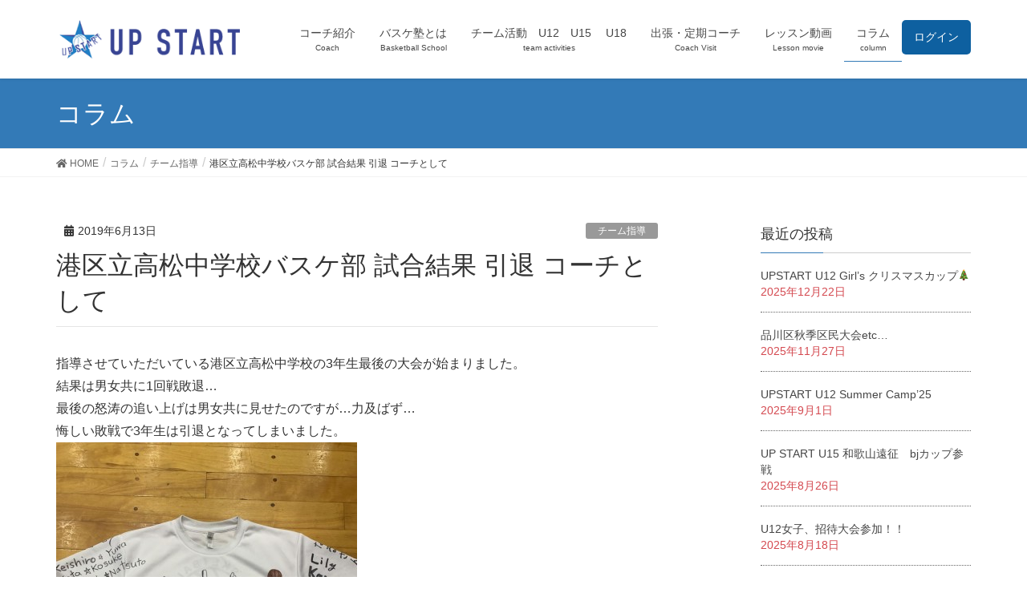

--- FILE ---
content_type: text/html; charset=UTF-8
request_url: https://upstart-school-movie.jp/column/%E6%B8%AF%E5%8C%BA%E7%AB%8B%E9%AB%98%E6%9D%BE%E4%B8%AD%E5%AD%A6%E6%A0%A1%E3%83%90%E3%82%B9%E3%82%B1%E9%83%A8-%E8%A9%A6%E5%90%88%E7%B5%90%E6%9E%9C-%E5%BC%95%E9%80%80-%E3%82%B3%E3%83%BC%E3%83%81/
body_size: 60900
content:
<!DOCTYPE html>
<html lang="ja">
<head>
<meta charset="utf-8">
<meta http-equiv="X-UA-Compatible" content="IE=edge">
<meta name="viewport" content="width=device-width, initial-scale=1">
<title>港区立高松中学校バスケ部 試合結果  引退 コーチとして | 品川区、港区のバスケスクールならUP START バスケ塾</title>
<meta name='robots' content='max-image-preview:large' />
<link rel='dns-prefetch' href='//www.google.com' />
<link rel='dns-prefetch' href='//s.w.org' />
<link rel="alternate" type="application/rss+xml" title="品川区、港区のバスケスクールならUP START バスケ塾 &raquo; フィード" href="https://upstart-school-movie.jp/feed/" />
<link rel="alternate" type="application/rss+xml" title="品川区、港区のバスケスクールならUP START バスケ塾 &raquo; コメントフィード" href="https://upstart-school-movie.jp/comments/feed/" />
<meta name="description" content="指導させていただいている港区立高松中学校の3年生最後の大会が始まりました。結果は男女共に1回戦敗退…最後の怒涛の追い上げは男女共に見せたのですが…力及ばず…悔しい敗戦で3年生は引退となってしまいました。毎年の事ながら、この時期は本当に胸がつまる思いです。やはり勝たせてあげたいし、3年間教えている子供らとまだ関わっていきたいし。負けて、引退の時の涙はかなりきます。それでもいつか引退はあるし、みんなが目標を叶えられるわけではないので、コーチとして、指導者として自分に" />		<script type="text/javascript">
			window._wpemojiSettings = {"baseUrl":"https:\/\/s.w.org\/images\/core\/emoji\/13.0.1\/72x72\/","ext":".png","svgUrl":"https:\/\/s.w.org\/images\/core\/emoji\/13.0.1\/svg\/","svgExt":".svg","source":{"concatemoji":"https:\/\/upstart-school-movie.jp\/wp-includes\/js\/wp-emoji-release.min.js?ver=5.7.14"}};
			!function(e,a,t){var n,r,o,i=a.createElement("canvas"),p=i.getContext&&i.getContext("2d");function s(e,t){var a=String.fromCharCode;p.clearRect(0,0,i.width,i.height),p.fillText(a.apply(this,e),0,0);e=i.toDataURL();return p.clearRect(0,0,i.width,i.height),p.fillText(a.apply(this,t),0,0),e===i.toDataURL()}function c(e){var t=a.createElement("script");t.src=e,t.defer=t.type="text/javascript",a.getElementsByTagName("head")[0].appendChild(t)}for(o=Array("flag","emoji"),t.supports={everything:!0,everythingExceptFlag:!0},r=0;r<o.length;r++)t.supports[o[r]]=function(e){if(!p||!p.fillText)return!1;switch(p.textBaseline="top",p.font="600 32px Arial",e){case"flag":return s([127987,65039,8205,9895,65039],[127987,65039,8203,9895,65039])?!1:!s([55356,56826,55356,56819],[55356,56826,8203,55356,56819])&&!s([55356,57332,56128,56423,56128,56418,56128,56421,56128,56430,56128,56423,56128,56447],[55356,57332,8203,56128,56423,8203,56128,56418,8203,56128,56421,8203,56128,56430,8203,56128,56423,8203,56128,56447]);case"emoji":return!s([55357,56424,8205,55356,57212],[55357,56424,8203,55356,57212])}return!1}(o[r]),t.supports.everything=t.supports.everything&&t.supports[o[r]],"flag"!==o[r]&&(t.supports.everythingExceptFlag=t.supports.everythingExceptFlag&&t.supports[o[r]]);t.supports.everythingExceptFlag=t.supports.everythingExceptFlag&&!t.supports.flag,t.DOMReady=!1,t.readyCallback=function(){t.DOMReady=!0},t.supports.everything||(n=function(){t.readyCallback()},a.addEventListener?(a.addEventListener("DOMContentLoaded",n,!1),e.addEventListener("load",n,!1)):(e.attachEvent("onload",n),a.attachEvent("onreadystatechange",function(){"complete"===a.readyState&&t.readyCallback()})),(n=t.source||{}).concatemoji?c(n.concatemoji):n.wpemoji&&n.twemoji&&(c(n.twemoji),c(n.wpemoji)))}(window,document,window._wpemojiSettings);
		</script>
		<style type="text/css">
img.wp-smiley,
img.emoji {
	display: inline !important;
	border: none !important;
	box-shadow: none !important;
	height: 1em !important;
	width: 1em !important;
	margin: 0 .07em !important;
	vertical-align: -0.1em !important;
	background: none !important;
	padding: 0 !important;
}
</style>
	<link rel='stylesheet' id='vkExUnit_common_style-css'  href='https://upstart-school-movie.jp/wp-content/plugins/vk-all-in-one-expansion-unit/assets/css/vkExUnit_style.css?ver=9.49.7.0' type='text/css' media='all' />
<style id='vkExUnit_common_style-inline-css' type='text/css'>
:root {--ver_page_top_button_url:url(https://upstart-school-movie.jp/wp-content/plugins/vk-all-in-one-expansion-unit/assets/images/to-top-btn-icon.svg);}@font-face {font-weight: normal;font-style: normal;font-family: "vk_sns";src: url("https://upstart-school-movie.jp/wp-content/plugins/vk-all-in-one-expansion-unit/inc/sns/icons/fonts/vk_sns.eot?-bq20cj");src: url("https://upstart-school-movie.jp/wp-content/plugins/vk-all-in-one-expansion-unit/inc/sns/icons/fonts/vk_sns.eot?#iefix-bq20cj") format("embedded-opentype"),url("https://upstart-school-movie.jp/wp-content/plugins/vk-all-in-one-expansion-unit/inc/sns/icons/fonts/vk_sns.woff?-bq20cj") format("woff"),url("https://upstart-school-movie.jp/wp-content/plugins/vk-all-in-one-expansion-unit/inc/sns/icons/fonts/vk_sns.ttf?-bq20cj") format("truetype"),url("https://upstart-school-movie.jp/wp-content/plugins/vk-all-in-one-expansion-unit/inc/sns/icons/fonts/vk_sns.svg?-bq20cj#vk_sns") format("svg");}
</style>
<link rel='stylesheet' id='wp-block-library-css'  href='https://upstart-school-movie.jp/wp-includes/css/dist/block-library/style.min.css?ver=5.7.14' type='text/css' media='all' />
<link rel='stylesheet' id='bbp-default-css'  href='https://upstart-school-movie.jp/wp-content/plugins/bbpress/templates/default/css/bbpress.min.css?ver=2.6.5' type='text/css' media='all' />
<link rel='stylesheet' id='contact-form-7-css'  href='https://upstart-school-movie.jp/wp-content/plugins/contact-form-7/includes/css/styles.css?ver=5.2.2' type='text/css' media='all' />
<link rel='stylesheet' id='wpdm-font-awesome-css'  href='https://upstart-school-movie.jp/wp-content/plugins/download-manager/assets/fontawesome/css/all.min.css?ver=5.7.14' type='text/css' media='all' />
<link rel='stylesheet' id='wpdm-front-bootstrap-css'  href='https://upstart-school-movie.jp/wp-content/plugins/download-manager/assets/bootstrap/css/bootstrap.min.css?ver=5.7.14' type='text/css' media='all' />
<link rel='stylesheet' id='wpdm-front-css'  href='https://upstart-school-movie.jp/wp-content/plugins/download-manager/assets/css/front.css?ver=5.7.14' type='text/css' media='all' />
<link rel='stylesheet' id='swpm.common-css'  href='https://upstart-school-movie.jp/wp-content/plugins/simple-membership/css/swpm.common.css?ver=4.0.3' type='text/css' media='all' />
<link rel='stylesheet' id='toc-screen-css'  href='https://upstart-school-movie.jp/wp-content/plugins/table-of-contents-plus/screen.min.css?ver=2002' type='text/css' media='all' />
<link rel='stylesheet' id='vk-components-style-css'  href='https://upstart-school-movie.jp/wp-content/plugins/vk-blocks/inc/vk-blocks//build/vk-components.css?ver=5.7.14' type='text/css' media='all' />
<link rel='stylesheet' id='lightning-design-style-css'  href='https://upstart-school-movie.jp/wp-content/themes/Lightning-master/design-skin/origin/css/style.css?ver=10.0.7' type='text/css' media='all' />
<style id='lightning-design-style-inline-css' type='text/css'>
.tagcloud a:before { font-family: "Font Awesome 5 Free";content: "\f02b";font-weight: bold; }
.siteContent_after.sectionBox{padding:0}
</style>
<link rel='stylesheet' id='vk-blocks-build-css-css'  href='https://upstart-school-movie.jp/wp-content/plugins/vk-blocks/inc/vk-blocks/build/block-build.css?ver=0.60.1' type='text/css' media='all' />
<style id='vk-blocks-build-css-inline-css' type='text/css'>
:root {--vk_flow-arrow: url(https://upstart-school-movie.jp/wp-content/plugins/vk-blocks/inc/vk-blocks/images/arrow_bottom.svg);--vk_image-mask-wave01: url(https://upstart-school-movie.jp/wp-content/plugins/vk-blocks/inc/vk-blocks/images/wave01.svg);--vk_image-mask-wave02: url(https://upstart-school-movie.jp/wp-content/plugins/vk-blocks/inc/vk-blocks/images/wave02.svg);--vk_image-mask-wave03: url(https://upstart-school-movie.jp/wp-content/plugins/vk-blocks/inc/vk-blocks/images/wave03.svg);--vk_image-mask-wave04: url(https://upstart-school-movie.jp/wp-content/plugins/vk-blocks/inc/vk-blocks/images/wave04.svg);}

	:root {

		--vk-balloon-border-width:1px;

		--vk-balloon-speech-offset:-12px;
	}
	
</style>
<link rel='stylesheet' id='lightning-common-style-css'  href='https://upstart-school-movie.jp/wp-content/themes/Lightning-master/assets/css/common.css?ver=10.0.7' type='text/css' media='all' />
<link rel='stylesheet' id='lightning-theme-style-css'  href='https://upstart-school-movie.jp/wp-content/themes/Lightning-master/style.css?ver=10.0.7' type='text/css' media='all' />
<link rel='stylesheet' id='vk-font-awesome-css'  href='https://upstart-school-movie.jp/wp-content/themes/Lightning-master/inc/font-awesome/package/versions/5/css/all.min.css?ver=5.13.0' type='text/css' media='all' />
<script type='text/javascript' src='https://upstart-school-movie.jp/wp-includes/js/jquery/jquery.min.js?ver=3.5.1' id='jquery-core-js'></script>
<script type='text/javascript' src='https://upstart-school-movie.jp/wp-includes/js/jquery/jquery-migrate.min.js?ver=3.3.2' id='jquery-migrate-js'></script>
<script type='text/javascript' id='frontjs-js-extra'>
/* <![CDATA[ */
var wpdm_url = {"home":"https:\/\/upstart-school-movie.jp\/","site":"https:\/\/upstart-school-movie.jp\/","ajax":"https:\/\/upstart-school-movie.jp\/wp-admin\/admin-ajax.php"};
var wpdm_asset = {"spinner":"<i class=\"fas fa-sun fa-spin\"><\/i>"};
/* ]]> */
</script>
<script type='text/javascript' src='https://upstart-school-movie.jp/wp-content/plugins/download-manager/assets/js/front.js?ver=3.1.13' id='frontjs-js'></script>
<script type='text/javascript' src='https://upstart-school-movie.jp/wp-content/plugins/download-manager/assets/js/chosen.jquery.min.js?ver=5.7.14' id='jquery-choosen-js'></script>
<link rel="https://api.w.org/" href="https://upstart-school-movie.jp/wp-json/" /><link rel="alternate" type="application/json" href="https://upstart-school-movie.jp/wp-json/wp/v2/column/1427" /><link rel="EditURI" type="application/rsd+xml" title="RSD" href="https://upstart-school-movie.jp/xmlrpc.php?rsd" />
<link rel="wlwmanifest" type="application/wlwmanifest+xml" href="https://upstart-school-movie.jp/wp-includes/wlwmanifest.xml" /> 
<meta name="generator" content="WordPress 5.7.14" />
<link rel="canonical" href="https://upstart-school-movie.jp/column/%e6%b8%af%e5%8c%ba%e7%ab%8b%e9%ab%98%e6%9d%be%e4%b8%ad%e5%ad%a6%e6%a0%a1%e3%83%90%e3%82%b9%e3%82%b1%e9%83%a8-%e8%a9%a6%e5%90%88%e7%b5%90%e6%9e%9c-%e5%bc%95%e9%80%80-%e3%82%b3%e3%83%bc%e3%83%81/" />
<link rel='shortlink' href='https://upstart-school-movie.jp/?p=1427' />
<link rel="alternate" type="application/json+oembed" href="https://upstart-school-movie.jp/wp-json/oembed/1.0/embed?url=https%3A%2F%2Fupstart-school-movie.jp%2Fcolumn%2F%25e6%25b8%25af%25e5%258c%25ba%25e7%25ab%258b%25e9%25ab%2598%25e6%259d%25be%25e4%25b8%25ad%25e5%25ad%25a6%25e6%25a0%25a1%25e3%2583%2590%25e3%2582%25b9%25e3%2582%25b1%25e9%2583%25a8-%25e8%25a9%25a6%25e5%2590%2588%25e7%25b5%2590%25e6%259e%259c-%25e5%25bc%2595%25e9%2580%2580-%25e3%2582%25b3%25e3%2583%25bc%25e3%2583%2581%2F" />
<link rel="alternate" type="text/xml+oembed" href="https://upstart-school-movie.jp/wp-json/oembed/1.0/embed?url=https%3A%2F%2Fupstart-school-movie.jp%2Fcolumn%2F%25e6%25b8%25af%25e5%258c%25ba%25e7%25ab%258b%25e9%25ab%2598%25e6%259d%25be%25e4%25b8%25ad%25e5%25ad%25a6%25e6%25a0%25a1%25e3%2583%2590%25e3%2582%25b9%25e3%2582%25b1%25e9%2583%25a8-%25e8%25a9%25a6%25e5%2590%2588%25e7%25b5%2590%25e6%259e%259c-%25e5%25bc%2595%25e9%2580%2580-%25e3%2582%25b3%25e3%2583%25bc%25e3%2583%2581%2F&#038;format=xml" />

        <script>
            var wpdm_site_url = 'https://upstart-school-movie.jp/';
            var wpdm_home_url = 'https://upstart-school-movie.jp/';
            var ajax_url = 'https://upstart-school-movie.jp/wp-admin/admin-ajax.php';
            var wpdm_ajax_url = 'https://upstart-school-movie.jp/wp-admin/admin-ajax.php';
            var wpdm_ajax_popup = '0';
        </script>
        <style>
            .wpdm-download-link.btn.btn-primary.{
                border-radius: 4px;
            }
        </style>


        <style id="lightning-color-custom-for-plugins" type="text/css">/* ltg theme common */.color_key_bg,.color_key_bg_hover:hover{background-color: #337ab7;}.color_key_txt,.color_key_txt_hover:hover{color: #337ab7;}.color_key_border,.color_key_border_hover:hover{border-color: #337ab7;}.color_key_dark_bg,.color_key_dark_bg_hover:hover{background-color: #2e6da4;}.color_key_dark_txt,.color_key_dark_txt_hover:hover{color: #2e6da4;}.color_key_dark_border,.color_key_dark_border_hover:hover{border-color: #2e6da4;}</style><!-- [ VK All in One Expansion Unit OGP ] -->
<meta property="og:site_name" content="品川区、港区のバスケスクールならUP START バスケ塾" />
<meta property="og:url" content="https://upstart-school-movie.jp/column/%e6%b8%af%e5%8c%ba%e7%ab%8b%e9%ab%98%e6%9d%be%e4%b8%ad%e5%ad%a6%e6%a0%a1%e3%83%90%e3%82%b9%e3%82%b1%e9%83%a8-%e8%a9%a6%e5%90%88%e7%b5%90%e6%9e%9c-%e5%bc%95%e9%80%80-%e3%82%b3%e3%83%bc%e3%83%81/" />
<meta property="og:title" content="港区立高松中学校バスケ部 試合結果  引退 コーチとして | 品川区、港区のバスケスクールならUP START バスケ塾" />
<meta property="og:description" content="指導させていただいている港区立高松中学校の3年生最後の大会が始まりました。結果は男女共に1回戦敗退…最後の怒涛の追い上げは男女共に見せたのですが…力及ばず…悔しい敗戦で3年生は引退となってしまいました。毎年の事ながら、この時期は本当に胸がつまる思いです。やはり勝たせてあげたいし、3年間教えている子供らとまだ関わっていきたいし。負けて、引退の時の涙はかなりきます。それでもいつか引退はあるし、みんなが目標を叶えられるわけではないので、コーチとして、指導者として自分に" />
<meta property="og:type" content="article" />
<meta property="og:image" content="https://upstart-school-movie.jp/wp-content/uploads/2019/06/3B746D50-AE86-4806-BDB3-41DF63FE22FC-e1560409944137-375x5001-1.jpeg" />
<meta property="og:image:width" content="375" />
<meta property="og:image:height" content="500" />
<!-- [ / VK All in One Expansion Unit OGP ] -->
<!-- [ VK All in One Expansion Unit twitter card ] -->
<meta name="twitter:card" content="summary_large_image">
<meta name="twitter:description" content="指導させていただいている港区立高松中学校の3年生最後の大会が始まりました。結果は男女共に1回戦敗退…最後の怒涛の追い上げは男女共に見せたのですが…力及ばず…悔しい敗戦で3年生は引退となってしまいました。毎年の事ながら、この時期は本当に胸がつまる思いです。やはり勝たせてあげたいし、3年間教えている子供らとまだ関わっていきたいし。負けて、引退の時の涙はかなりきます。それでもいつか引退はあるし、みんなが目標を叶えられるわけではないので、コーチとして、指導者として自分に">
<meta name="twitter:title" content="港区立高松中学校バスケ部 試合結果  引退 コーチとして | 品川区、港区のバスケスクールならUP START バスケ塾">
<meta name="twitter:url" content="https://upstart-school-movie.jp/column/%e6%b8%af%e5%8c%ba%e7%ab%8b%e9%ab%98%e6%9d%be%e4%b8%ad%e5%ad%a6%e6%a0%a1%e3%83%90%e3%82%b9%e3%82%b1%e9%83%a8-%e8%a9%a6%e5%90%88%e7%b5%90%e6%9e%9c-%e5%bc%95%e9%80%80-%e3%82%b3%e3%83%bc%e3%83%81/">
	<meta name="twitter:image" content="https://upstart-school-movie.jp/wp-content/uploads/2019/06/3B746D50-AE86-4806-BDB3-41DF63FE22FC-e1560409944137-375x5001-1.jpeg">
	<meta name="twitter:domain" content="upstart-school-movie.jp">
	<!-- [ / VK All in One Expansion Unit twitter card ] -->
	<link rel="icon" href="https://upstart-school-movie.jp/wp-content/uploads/2021/06/cropped-up-start-favicon-32x32.png" sizes="32x32" />
<link rel="icon" href="https://upstart-school-movie.jp/wp-content/uploads/2021/06/cropped-up-start-favicon-192x192.png" sizes="192x192" />
<link rel="apple-touch-icon" href="https://upstart-school-movie.jp/wp-content/uploads/2021/06/cropped-up-start-favicon-180x180.png" />
<meta name="msapplication-TileImage" content="https://upstart-school-movie.jp/wp-content/uploads/2021/06/cropped-up-start-favicon-270x270.png" />
		<style type="text/css" id="wp-custom-css">
			


footer .copySection p.siteHeader{
background:linear-gradient(90deg,#0E60A0 0%,#0E60A0 35%,white 35%,white 100%);
}
.gMenu_outer{background-color:#fff;

}
.siteContent_after{
background-color:#fff;

}
.menu-item-object-custom{
	background-color:#0E60A0 ;
	border-radius:5px;
margin-top:5px;
color:#fff;
}

.menu-item-object-custom a{
color:#fff !important;
}
.menu-item-object-custom>a:after{
color:#fff !important;
border-bottom:none !important;
}
.books-amazon-btn{
padding-top:50px;
}
.books-amazon-btn a{
margin-top:30px;
border:3px solid #febd69;
background:#fff;
padding:15px;
border-radius:15px;
color:#000;
}
.books-amazon-btn a:hover{
margin-top:30px;
border:3px solid #febd69;
background:#febd69;
padding:15px;
border-radius:15px;
color:#000;
text-decoration:none;
}
.member-form-btn a{
margin-top:30px;
border:3px solid #0E60A0;
background:#fff;
padding:15px;
border-radius:15px;
color:#0E60A0;
}
.member-form-btn a:hover{
margin-top:30px;
border:3px solid #0E60A0;
background:#0E60A0;
padding:15px;
border-radius:15px;
color:#fff;
text-decoration:none;
}



footer{background-color:#0E60A0;
}
footer .nav li a{
color:#fff;
}
		footer .footer-nav li {
color:#fff;
}
	footer .footer-nav li a{
color:#fff;
text-decoration:none;
}
footer .copySection p:nth-child(2) {
    display:none !important;
    }
#vkexunit_post_list-3 .veu_postList .postList{
	display: flex;
}

	
.member-registration-wbtn a{
background:#0E60A0;
color:#fff;
padding:10px;
width:100%;
text-decoration:none;
}
.member-registration-wbtn a:hover{
background:#0E60A0;
color:#fff;
padding:10px;
width:100%;
text-decoration:none;
}

.pic-title{
border-top: 3px solid #337ab7; border-bottom: 3px solid #337ab7; padding: 10px; color: #337ab7; 
margin-top:50px;
	margin-bottom:20px;
}
.clear{
clear:both;
}

footer .copySection p{
color:#fff;
}

.mandatory{
border-radius:5px; 
color:#FFF;
background-color:#EE0000; 
font-size:0.6em; 
font-weight:400;
padding:3px 5px 1px 5px;
margin-bottom:10px;
}
.pc-only{
display: block;
}
.sp-only{
display: none;
}
.member-service-menu{
display:flex;
width:100%;
}
.member-service-menu a{
width: calc(100%/6);
text-align:center;
color:#fff;
text-decoration:none;
font-weight:bold;
height:120px;
display: -webkit-box;
  display: -ms-flexbox;
  -webkit-box-align: center;
  -ms-flex-align: center;
  align-items: center;
  -webkit-box-pack: center;
  -ms-flex-pack: center;
  justify-content: center;
}
.member-service-menu .item01{
background-image:url(http://upstart-school-movie.jp/wp-content/uploads/2021/01/seminar-btn.png);
background-position: left top;
background-repeat: no-repeat;
background-size:100% auto;
}
.member-service-menu .item01:hover{
background-image:url(http://upstart-school-movie.jp/wp-content/uploads/2021/01/seminar-btn_hv.png);
background-position: left top;
background-repeat: no-repeat;
background-size:100% auto;
}
.member-service-menu .item02{
background-image:url(http://upstart-school-movie.jp/wp-content/uploads/2021/01/movie-btn.png);
background-position: left top;
background-repeat: no-repeat;
background-size:100% auto;
}
.member-service-menu .item02:hover{
background-image:url(http://upstart-school-movie.jp/wp-content/uploads/2021/01/movie-btn_hv.png);
background-position: left top;
background-repeat: no-repeat;
background-size:100% auto;
}
.member-service-menu .item03{
background-image:url(http://upstart-school-movie.jp/wp-content/uploads/2021/01/infomation-btn.png);
background-position: left top;
background-repeat: no-repeat;
background-size:100% auto;
}
.member-service-menu .item03:hover{
background-image:url(http://upstart-school-movie.jp/wp-content/uploads/2021/01/infomation-btn_hv.png);
background-position: left top;
background-repeat: no-repeat;
background-size:100% auto;
}
.member-service-menu .item04{
background-image:url(http://upstart-school-movie.jp/wp-content/uploads/2021/01/download-btn.png);
background-position: left top;
background-repeat: no-repeat;
background-size:100% auto;
}
.member-service-menu .item04:hover{
background-image:url(http://upstart-school-movie.jp/wp-content/uploads/2021/01/download-btn_hv.png);
background-position: left top;
background-repeat: no-repeat;
background-size:100% auto;
}
.member-service-menu .item05{
background-image:url(http://upstart-school-movie.jp/wp-content/uploads/2021/01/support-btn.png);
background-position: left top;
background-repeat: no-repeat;
background-size:100% auto;
}
.member-service-menu .item05:hover{
background-image:url(http://upstart-school-movie.jp/wp-content/uploads/2021/01/support-btn_hv.png);
background-position: left top;
background-repeat: no-repeat;
background-size:100% auto;
}
.member-service-menu .item06{
background-image:url(http://upstart-school-movie.jp/wp-content/uploads/2021/02/memberonly-btn.png);
background-position: left top;
background-repeat: no-repeat;
background-size:100% auto;
}
.member-service-menu .item06:hover{
background-image:url(http://upstart-school-movie.jp/wp-content/uploads/2021/02/memberonly-btn_hv.png);
background-position: left top;
background-repeat: no-repeat;
background-size:100% auto;
}
.form-induction-btn{
margin:20px auto;
text-align:center;
}
.form-induction-btn a{
border:1px solid #23527c;
background-color:#fff; padding:20px 40px; display:inline-block;
border-radius:5px;
color:#23527c;
font-size: 1.2em;
font-weight: bold;
}
.form-induction-btn a:hover{
border:1px solid #23527c;
background-color:#23527c;  padding:20px 40px; display:inline-block;
border-radius:5px;
color:#fff;
font-size: 1.2em;
font-weight: bold;
}

.post-type-archive-movie #main .media>div {
width: 100%;
position: relative;
}

.post-type-archive-movie #main .media{
border:none !important;
}

.post-type-archive-movie #main .media .entry-meta_items_term {
/* float: right; */
margin-right: 0;
position: absolute;
top: 7px;
left: 7px;
}

.post-type-archive-movie #main .media .media-body .media-heading {
font-size: 16px !important;
line-height: 1.4em;
margin-top: 0;
margin-bottom: .1em;
font-weight: 700;
background: 0 0;
-webkit-box-shadow: none;
box-shadow: none;
padding: 0;
}
1.entry-title:first-letter, .single h1.entry-title:first-letter {
color: #fff !important;
}

.post-type-archive-movie #main .media .media-body a.media-body_excerpt {
display:none;
}
.post-type-archive-movie #main .media .btn-primary {
color: #fff;
background-color: #0E60A0 !important;
}

@media screen and (max-width: 896px){
.siteHeader{
}
#vkexunit_post_list-3 .veu_postList .postList{
	display: block;
}
#vkexunit_post_list-3 .veu_postList .postList > div {
width:100% !important;
}
.sp-img-center{
text-align:center;
}
.sp-img-center img{
float:none;
}
.sp-clear{
clear:both;
}
/*.carousel-inner>.item img, .carousel-inner>.item picture>img {
height:300px;
object-fit: cover;
}
	.slide-text-title {
font-size: 6vw;
}
	.slide .btn-ghost {
margin-top: 1.2em;
padding: .4em 2em;
font-size: 3.5vw;
}
*/
}
@media (max-width: 767px){
.pc-only{
display: none;
}
.sp-only{
display: block;
}
.member-service-menu{
display:block;
width:100%;
}
.member-service-menu a{
width: calc(100%/1);
text-align:center;
color:#fff;
text-decoration:none;
width:100%;
font-weight:bold;
height:60px;
display: -webkit-box;
  display: -ms-flexbox;
  -webkit-box-align: center;
  -ms-flex-align: center;
  align-items: center;
  -webkit-box-pack: center;
  -ms-flex-pack: center;
  justify-content: center;
}
.member-service-menu .item01{
background-image:url(http://upstart-school-movie.jp/wp-content/uploads/2021/01/seminar-btn.png);
background-position: left top;
background-repeat: no-repeat;
background-size:100% auto;
}
.member-service-menu .item01:hover{
background-image:url(http://upstart-school-movie.jp/wp-content/uploads/2021/01/seminar-btn_hv.png);
background-position: left top;
background-repeat: no-repeat;
background-size:100% auto;
}
.member-service-menu .item02{
background-image:url(http://upstart-school-movie.jp/wp-content/uploads/2021/01/movie-btn.png);
background-position: left top;
background-repeat: no-repeat;
background-size:100% auto;
}
.member-service-menu .item02:hover{
background-image:url(http://upstart-school-movie.jp/wp-content/uploads/2021/01/movie-btn_hv.png);
background-position: left top;
background-repeat: no-repeat;
background-size:100% auto;
}
.member-service-menu .item03{
background-image:url(http://upstart-school-movie.jp/wp-content/uploads/2021/01/infomation-btn.png);
background-position: left top;
background-repeat: no-repeat;
background-size:100% auto;
}
.member-service-menu .item03:hover{
background-image:url(http://upstart-school-movie.jp/wp-content/uploads/2021/01/infomation-btn_hv.png);
background-position: left top;
background-repeat: no-repeat;
background-size:100% auto;
}
.member-service-menu .item04{
background-image:url(http://upstart-school-movie.jp/wp-content/uploads/2021/01/download-btn.png);
background-position: left top;
background-repeat: no-repeat;
background-size:100% auto;
}
.member-service-menu .item04:hover{
background-image:url(http://upstart-school-movie.jp/wp-content/uploads/2021/01/download-btn_hv.png);
background-position: left top;
background-repeat: no-repeat;
background-size:100% auto;
}
.member-service-menu .item05{
background-image:url(http://upstart-school-movie.jp/wp-content/uploads/2021/01/support-btn.png);
background-position: left top;
background-repeat: no-repeat;
background-size:100% auto;
}
.member-service-menu .item05:hover{
background-image:url(http://upstart-school-movie.jp/wp-content/uploads/2021/01/support-btn_hv.png);
background-position: left top;
background-repeat: no-repeat;
background-size:100% auto;
}
}

.partner-name{
background-color:#EEEEEE; 
	text-align:left; 
	padding:10px 30px; 
	color:#000; 
	font-weight:bold; 
	font-size:1.2em; 
	margin-bottom:20px;
}
.partner-cont{
float:left; 
width:300px;
}
.partner-logo{
	border:1px dashed #333; background-color:#999; 
	text-align:center; padding:20px; 
	color:white;
}
.partner-cont-box{
margin-left:320px;
}
.partner-title{
	font-weight:bold; 
	font-size:1.4em; 
	width:100%;
}
.partner-comments{
	margin-top:30px;
}
.partner-company-list{
display:flex;
align-items: center;
}
.partner-company-list-btn{
	width:320px; 
	height:50px; 
	float:right; 
	margin:20px 5px;
}
div.bbp-breadcrumb, div.bbp-topic-tags {
font-size: 12px;
display: none;
}
#bbpress-forums #bbp-search-form #bbp_search {
display: inline-block;
width: auto;
display: none;
}
#bbp_search_submit{
display:none;
}
.ml-300{
margin-left:300px;
}
.dl-cont-file .media{
border:none;
}
.dl-cont-file .w3eden .media{
padding:0;
}
.dl-cont-file .w3eden .ml-3{
margin-left:auto !important;
}
.dl-cont-file .media>div{
width:auto;
}
.dl-cont-file .wpdmdl-btn a{
white-space: nowrap
}
@media screen and (max-width: 896px){
	.partner-company-list-btn{
	width:auto; 
	height:50px; 
	float:none; 
	margin:20px 5px;
}
.partner-cont{
width:100%;
float:none;
}
.partner-cont-box{
margin-left:0px;
clear:both;
}
.ml-300{
margin-left:0px;
}

.dl-cont-file .media{
border:none;
}
.dl-cont-file .media-body, .dl-cont-file .media-left, .dl-cont-file .media-right{
display:block;
}
.dl-cont-file .w3eden .media{
padding:0;
}
.dl-cont-file .w3eden .ml-3,.dl-cont-file .w3eden .mr-3{
text-align: center;
}
.dl-cont-file .media>div{

}
.dl-cont-file .wpdmdl-btn a{
white-space: nowrap
}	

}

/*Lightningの投稿一覧をグリッド表示する*/
.post-type-archive-movie #main .postList,
.post-type-archive-movie .home .mainSection .postList {
    display: flex;
    width: 100%;
    flex-wrap:wrap;
}
 
.post-type-archive-movie #main .media,
.post-type-archive-movie .home .media {
    padding: 1%;
    margin: 1% 1% 15px;
    border: solid 1px #eee;
}
.post-type-archive-movie #main .media .media-body .media-heading{
clear:both;
}
 
@media (max-width: 480px) {
.post-type-archive-movie #main .media,
   .post-type-archive-movie  .home .media {
        width: 98%;
    }
}
 
@media (min-width: 481px) and (max-width: 767px) {
   .post-type-archive-movie  #main .media,
    .post-type-archive-movie .home .media {
        width: 48%;
    }
}
 
@media (min-width: 768px) {
.post-type-archive-movie #main .media,
   .post-type-archive-movie .home .media {
        width: 48%;
    }
}
 
.post-type-archive-movie .archive .entry-meta_items_term,
.post-type-archive-movie .blog .entry-meta_items_term,
.post-type-archive-movie .home .entry-meta_items_term {
    display: none;
}
 
.post-type-archive-movie #main .media .postList_thumbnail,
.post-type-archive-movie .home .media .postList_thumbnail {
    width: 100%;
    padding-right: 0px;
    float: none;
}
 
.post-type-archive-movie #main .navigation.pagination,
.post-type-archive-movie .home .navigation.pagination {
    width: 100%;
}

.media .postList_thumbnail{
    width: 430px !important;
}

@media (max-width: 480px){
    .media .postList_thumbnail{
 /*  width: 100% !important;*/
    padding-right:0px!important;

}
}

@media (min-width:481px) {
　.media .postList_thumbnail{
　　width: auto!important;
  　padding-right:20px!important;
　}
}
/*.postList_item{
width:33%;
}
.postList_thumbnail img{
width:100% !important;
}
.postList_body{
overflow:visible !important;
}
.postList_title{
padding-top:10px ;
}
*/

.entry-meta_items_author {
margin-left: .8em;
display: none;
}
.member-map{
width: 50%; float: right; margin-top: 100px;
}
.member-list{ padding: 0; position: relative; width:50%; float:left;}
.member-list li{ color: #c0c0c0; margin-bottom: 3px; line-height: 1.5; padding: 0.5em; list-style-type: none!important; }
.member-list .hokkaido{border-left:solid 6px #57b3db;}
.member-list .tohoku{border-left:solid 6px #66cccc;}
.member-list .kanto{border-left:solid 6px #64bc6e;}
.member-list .cyubu{border-left:solid 6px #d9de58;}
.member-list .kinki{border-left:solid 6px #f4bb65;}
.member-list .cyugoku{border-left:solid 6px #eb4c47;}
.member-list .shikoku{border-left:solid 6px #e97951;}
.member-list .kyusyu{border-left:solid 6px #ffaebf;}
.member-list .okinawa{border-left:solid 6px #bb75ae;}

.member-list li a{ color: #2d8fdd; }

@media (max-width: 768px) {
.member-list{ padding: 0; position: relative; width:100%; float:none;  word-break: normal;}
.member-map{
width: 100%; float: none; margin-top: 10px;
}
.alignleft, img.alignleft, .alignright, img.alignright {
display: inline;
float: none;
margin-left: 0px;
margin-right: 0px;
margin-top: 4px;
width: 100%;
}
}
.grecaptcha-badge { visibility: hidden; }



/*マウスオーバー時にリンクを半透明に光らせる*/
a:hover img{
opacity:0.5;
filter:alpha(opacity=50);
-ms-filter: “alpha( opacity=50 )”;
}

.price-lists{

}
.price-lists dt{
font-size: 2rem;
}
.price-lists dt p{
font-weight:normal;
font-size: 1.5rem;
}
.price-lists dd{
font-size: 2rem;
border-bottom:1px dotted #999;
padding-bottom:5px;
}
.price-lists dd p{
font-size: 1.5rem;
}

.staff-career{
}

.staff-career dt {
float: left ;
clear: left ;
margin-right: 0.5em ;
width: 110px;
display:block;
}

.staff-career dd {
margin-left: 120px ;
}
.type-staff .entry-header{
display:none;
}
/*トップ UP START CONTENTS*/
.siteContent_after {
background-color:#f7f7f7;
}
.block-grid-title{
margin-top:40px;
text-align:center;
font-size:2em;
font-weight:bold;
color:#337ab7;
}
.block-center {
margin: 0 auto;
text-align: center;
width: 81.5%;
}
.block-grid {
  width: auto;
  overflow: hidden;
  list-style: none;
  margin: 0 auto;
  padding: 0;
}
.block-grid li {
  float: left;
  margin: 0 1% 30px;
  padding: 0;
}
.block-grid a {
  text-decoration: none;
  font-size: 1.6em;
}
@media (min-width: 600px){
  .block-grid-1-2-3 li {
    width: 48%;
  }
}
@media (min-width: 800px){
  .block-grid-1-2-3 li {
    width: 31.3333%;
  }
}
.entry-meta {
    margin-bottom: 10px;
    padding-left: 10px;
}
.media .media-body .media-heading {
    font-size: 1.2em;
    line-height: 1.3em;
    margin-bottom: 0.5em;
    padding-left: 10px;
}

.bordered-table th {
	background: #f5f5f5;
}
.bordered-table td {
	border-right: 1px solid #e5e5e5;
}
.bordered-table.transactions-law th {
	width: 12em;
}
@media screen and (max-width: 767px) {
	.bordered-table tr {
		display: flex;
		flex-direction: column;
	}
	.bordered-table td {
		border-bottom: none;
		border-left: 1px solid #e5e5e5;
	}
	.bordered-table tr:last-child td {
		border-bottom: 1px solid #e5e5e5;
	}
	.bordered-table.transactions-law th {
		width: 100%;
	}
		.bordered-table.transactions-law th br {
			display: none;
	}

}		</style>
		<style type="text/css">/* VK CSS Customize */[sourcecode language=”php”]h1.entry-title:first-letter, .single h1.entry-title:first-letter { color:inherit; }[/sourcecode]h1.entry-title:first-letter { color:inherit; } .single h1.entry-title:first-letter { color:inherit; }.media .media-body .media-heading a:hover{color:#337ab7;}#vkexunit_post_list-3 .veu_postList .postList > div{display: block;overflow: hidden;clear: both;position: relative;padding: 15px 0;border-bottom: 1px dotted #666;/* margin-bottom: 0; */width: 33%;margin: 0 0.5%;}/* パソコンで見たときは"pc"のclassがついた画像が表示される */.pc { display: block !important; }.sp { display: none !important; } /* スマートフォンで見たときは"sp"のclassがついた画像が表示される */@media only screen and (max-width: 750px) { .pc { display: none !important; } .sp { display: block !important; }}/* End VK CSS Customize */</style>
			<meta name="generator" content="WordPress Download Manager 3.1.13" />
            <style>
                                @import url('https://fonts.googleapis.com/css?family=Rubik:400,500');
                


                .w3eden .fetfont,
                .w3eden .btn,
                .w3eden .btn.wpdm-front h3.title,
                .w3eden .wpdm-social-lock-box .IN-widget a span:last-child,
                .w3eden #xfilelist .panel-heading,
                .w3eden .wpdm-frontend-tabs a,
                .w3eden .alert:before,
                .w3eden .panel .panel-heading,
                .w3eden .discount-msg,
                .w3eden .panel.dashboard-panel h3,
                .w3eden #wpdm-dashboard-sidebar .list-group-item,
                .w3eden #package-description .wp-switch-editor,
                .w3eden .w3eden.author-dashbboard .nav.nav-tabs li a,
                .w3eden .wpdm_cart thead th,
                .w3eden #csp .list-group-item,
                .w3eden .modal-title {
                    font-family: Rubik, -apple-system, BlinkMacSystemFont, "Segoe UI", Roboto, Helvetica, Arial, sans-serif, "Apple Color Emoji", "Segoe UI Emoji", "Segoe UI Symbol";
                    text-transform: uppercase;
                    font-weight: 500;
                }
                .w3eden #csp .list-group-item{
                    text-transform: unset;
                }
            </style>
                    <style>

            :root{
                --color-primary: #4a8eff;
                --color-primary-rgb: 74, 142, 255;
                --color-primary-hover: #4a8eff;
                --color-primary-active: #4a8eff;
                --color-secondary: #4a8eff;
                --color-secondary-rgb: 74, 142, 255;
                --color-secondary-hover: #4a8eff;
                --color-secondary-active: #4a8eff;
                --color-success: #18ce0f;
                --color-success-rgb: 24, 206, 15;
                --color-success-hover: #4a8eff;
                --color-success-active: #4a8eff;
                --color-info: #2CA8FF;
                --color-info-rgb: 44, 168, 255;
                --color-info-hover: #2CA8FF;
                --color-info-active: #2CA8FF;
                --color-warning: #f29e0f;
                --color-warning-rgb: 242, 158, 15;
                --color-warning-hover: orange;
                --color-warning-active: orange;
                --color-danger: #ff5062;
                --color-danger-rgb: 255, 80, 98;
                --color-danger-hover: #ff5062;
                --color-danger-active: #ff5062;
                --color-green: #30b570;
                --color-blue: #0073ff;
                --color-purple: #8557D3;
                --color-red: #ff5062;
                --color-muted: rgba(69, 89, 122, 0.6);
                --wpdm-font: Rubik, -apple-system, BlinkMacSystemFont, "Segoe UI", Roboto, Helvetica, Arial, sans-serif, "Apple Color Emoji", "Segoe UI Emoji", "Segoe UI Symbol";
            }
            .wpdm-download-link.btn.btn-primary{
                border-radius: 4px;
            }


        </style>
        <!-- Global site tag (gtag.js) - Google Analytics -->
<script async src="https://www.googletagmanager.com/gtag/js?id=UA-213840286-1"></script>
<script>
  window.dataLayer = window.dataLayer || [];
  function gtag(){dataLayer.push(arguments);}
  gtag('js', new Date());

  gtag('config', 'UA-213840286-1');
</script>

<!-- Google Tag Manager -->
<script>(function(w,d,s,l,i){w[l]=w[l]||[];w[l].push({'gtm.start':
new Date().getTime(),event:'gtm.js'});var f=d.getElementsByTagName(s)[0],
j=d.createElement(s),dl=l!='dataLayer'?'&l='+l:'';j.async=true;j.src=
'https://www.googletagmanager.com/gtm.js?id='+i+dl;f.parentNode.insertBefore(j,f);
})(window,document,'script','dataLayer','GTM-55VBJ3G');</script>
<!-- End Google Tag Manager -->
	
</head>
<script>
    (function(w,d,t,u,n,a,m){w['MauticTrackingObject']=n;
        w[n]=w[n]||function(){(w[n].q=w[n].q||[]).push(arguments)},a=d.createElement(t),
        m=d.getElementsByTagName(t)[0];a.async=1;a.src=u;m.parentNode.insertBefore(a,m)
    })(window,document,'script','https://form.seventh-sense.co.jp/mtc.js','mt');

    mt('send', 'pageview');
</script>
	
<body class="column-template-default single single-column postid-1427 post-name-%e6%b8%af%e5%8c%ba%e7%ab%8b%e9%ab%98%e6%9d%be%e4%b8%ad%e5%ad%a6%e6%a0%a1%e3%83%90%e3%82%b9%e3%82%b1%e9%83%a8-%e8%a9%a6%e5%90%88%e7%b5%90%e6%9e%9c-%e5%bc%95%e9%80%80-%e3%82%b3%e3%83%bc%e3%83%81 post-type-column sidebar-fix device-pc fa_v5_css headfix">
	<!-- Google Tag Manager (noscript) -->
<noscript><iframe src="https://www.googletagmanager.com/ns.html?id=GTM-55VBJ3G"
height="0" width="0" style="display:none;visibility:hidden"></iframe></noscript>
<!-- End Google Tag Manager (noscript) -->
	
<a class="skip-link screen-reader-text" href="#main">Skip to the content</a>
<a class="skip-link screen-reader-text" href="#main">Skip to the Navigation</a>
<header class="navbar siteHeader">
		<div class="container siteHeadContainer">
		<div class="navbar-header">
						<p class="navbar-brand siteHeader_logo">
			<a href="https://upstart-school-movie.jp/">
				<span><img src="http://upstart-school-movie.jp/wp-content/uploads/2021/06/up-start-logo.png" alt="品川区、港区のバスケスクールならUP START バスケ塾" /></span>
			</a>
			</p>
								</div>

		<div id="gMenu_outer" class="gMenu_outer"><nav class="menu-menu-container"><ul id="menu-menu" class="menu nav gMenu"><li id="menu-item-2418" class="menu-item menu-item-type-post_type menu-item-object-page"><a href="https://upstart-school-movie.jp/staff-list/"><strong class="gMenu_name">コーチ紹介</strong><span class="gMenu_description">Coach</span></a></li>
<li id="menu-item-2439" class="menu-item menu-item-type-post_type menu-item-object-page menu-item-has-children"><a href="https://upstart-school-movie.jp/basketball/"><strong class="gMenu_name">バスケ塾とは</strong><span class="gMenu_description">Basketball School</span></a>
<ul class="sub-menu">
	<li id="menu-item-2434" class="menu-item menu-item-type-post_type menu-item-object-page"><a href="https://upstart-school-movie.jp/shinagawa-school/">品川クラス</a></li>
	<li id="menu-item-2433" class="menu-item menu-item-type-post_type menu-item-object-page"><a href="https://upstart-school-movie.jp/minatoku-class/">港区クラス</a></li>
	<li id="menu-item-2336" class="menu-item menu-item-type-post_type menu-item-object-page"><a href="https://upstart-school-movie.jp/personal-lesson/">パーソナルレッスン</a></li>
	<li id="menu-item-2330" class="menu-item menu-item-type-post_type menu-item-object-page"><a href="https://upstart-school-movie.jp/joint-host-event/">合宿主催</a></li>
	<li id="menu-item-2331" class="menu-item menu-item-type-post_type menu-item-object-page"><a href="https://upstart-school-movie.jp/three/">3×3</a></li>
	<li id="menu-item-3049" class="menu-item menu-item-type-post_type menu-item-object-page"><a href="https://upstart-school-movie.jp/company-profile/">会社概要</a></li>
	<li id="menu-item-3048" class="menu-item menu-item-type-post_type menu-item-object-page"><a href="https://upstart-school-movie.jp/commercial-transactions-law/">特定商取引法についての表記</a></li>
</ul>
</li>
<li id="menu-item-2450" class="menu-item menu-item-type-post_type menu-item-object-page"><a href="https://upstart-school-movie.jp/mini-basket-team/"><strong class="gMenu_name">チーム活動　U12　U15　 U18</strong><span class="gMenu_description">team activities</span></a></li>
<li id="menu-item-2092" class="menu-item menu-item-type-post_type menu-item-object-page menu-item-has-children"><a href="https://upstart-school-movie.jp/coach/"><strong class="gMenu_name">出張・定期コーチ</strong><span class="gMenu_description">Coach Visit</span></a>
<ul class="sub-menu">
	<li id="menu-item-2321" class="menu-item menu-item-type-post_type menu-item-object-page"><a href="https://upstart-school-movie.jp/b_t_coach/">出張コーチ</a></li>
	<li id="menu-item-2322" class="menu-item menu-item-type-post_type menu-item-object-page"><a href="https://upstart-school-movie.jp/routine_coach/">定期コーチ</a></li>
</ul>
</li>
<li id="menu-item-2102" class="menu-item menu-item-type-post_type menu-item-object-page"><a href="https://upstart-school-movie.jp/movie/"><strong class="gMenu_name">レッスン動画</strong><span class="gMenu_description">Lesson movie</span></a></li>
<li id="menu-item-2461" class="menu-item menu-item-type-post_type_archive menu-item-object-column current-menu-ancestor"><a href="https://upstart-school-movie.jp/column/"><strong class="gMenu_name">コラム</strong><span class="gMenu_description">column</span></a></li>
<li id="menu-item-166" class="menu-item menu-item-type-custom menu-item-object-custom"><a href="/membership-login/"><strong class="gMenu_name">ログイン</strong></a></li>
</ul></nav></div>	</div>
	</header>

<div class="section page-header"><div class="container"><div class="row"><div class="col-md-12">
<div class="page-header_pageTitle">
コラム</div>
</div></div></div></div><!-- [ /.page-header ] -->
<!-- [ .breadSection ] -->
<div class="section breadSection">
<div class="container">
<div class="row">
<ol class="breadcrumb" itemtype="http://schema.org/BreadcrumbList"><li id="panHome" itemprop="itemListElement" itemscope itemtype="http://schema.org/ListItem"><a itemprop="item" href="https://upstart-school-movie.jp/"><span itemprop="name"><i class="fa fa-home"></i> HOME</span></a></li><li itemprop="itemListElement" itemscope itemtype="http://schema.org/ListItem"><a itemprop="item" href="https://upstart-school-movie.jp/column/"><span itemprop="name">コラム</span></a></li><li itemprop="itemListElement" itemscope itemtype="http://schema.org/ListItem"><a itemprop="item" href="https://upstart-school-movie.jp/column-category/team/"><span itemprop="name">チーム指導</span></a></li><li><span>港区立高松中学校バスケ部 試合結果  引退 コーチとして</span></li></ol>
</div>
</div>
</div>
<!-- [ /.breadSection ] -->
<div class="section siteContent">
<div class="container">
<div class="row">

	<div class="col-md-8 mainSection" id="main" role="main">
				
			<article id="post-1427" class="post-1427 column type-column status-publish has-post-thumbnail hentry column-category-team">
					<header class="entry-header">
						<div class="entry-meta">


<span class="published entry-meta_items">2019年6月13日</span>

<span class="entry-meta_items entry-meta_updated entry-meta_hidden">/ Last updated : <span class="updated">2022年1月5日</span></span>


	
	<span class="vcard author entry-meta_items entry-meta_items_author"><span class="fn">upstart</span></span>



<span class="entry-meta_items entry-meta_items_term"><a href="https://upstart-school-movie.jp/column-category/team/" class="btn btn-xs btn-primary entry-meta_items_term_button" style="background-color:#999999;border:none;">チーム指導</a></span>
</div>
						<h1 class="entry-title">港区立高松中学校バスケ部 試合結果  引退 コーチとして</h1>
					</header>

					
					<div class="entry-body">
						<p>指導させていただいている港区立高松中学校の3年生最後の大会が始まりました。<br />
結果は男女共に1回戦敗退…<br />
最後の怒涛の追い上げは男女共に見せたのですが…力及ばず…<br />
悔しい敗戦で3年生は引退となってしまいました。<br />
<a href="/wp-content/uploads/2019/06/3B746D50-AE86-4806-BDB3-41DF63FE22FC-e1560409944137.jpeg"><img src="/wp-content/uploads/2019/06/3B746D50-AE86-4806-BDB3-41DF63FE22FC-e1560409944137-375x500.jpeg" alt="3B746D50-AE86-4806-BDB3-41DF63FE22FC"  /></a><br />
毎年の事ながら、この時期は本当に胸がつまる思いです。<br />
やはり勝たせてあげたいし、3年間教えている子供らとまだ関わっていきたいし。負けて、引退の時の涙はかなりきます。<br />
それでもいつか引退はあるし、みんなが目標を叶えられるわけではないので、コーチとして、指導者として自分に出来ることを一生懸命こなしていくだけです。<br />
次の代の練習はもうはじまっているので、3年生の想いや良かったところなどを吸収してドンドン引き継いでほしいと思います。<br />
3年生はお疲れ様でした！！ありがとう！！<br />
<a href="/wp-content/uploads/2019/06/246EDF08-98E4-4385-A102-74BBA6F1C0F6-e1560409967621.jpeg"><img src="/wp-content/uploads/2019/06/246EDF08-98E4-4385-A102-74BBA6F1C0F6-e1560409967621-375x500.jpeg" alt="246EDF08-98E4-4385-A102-74BBA6F1C0F6"  /></a><br />
毎年恒例の寄せ書き高Tは10年間の宝物です^ ^</p>
					</div>

					
					<div class="entry-footer">

						
				</div><!-- [ /.entry-footer ] -->

								
<div id="comments" class="comments-area">

	
	
	
	
</div><!-- #comments -->
				
			</article>

		
			</div><!-- [ /.mainSection ] -->

			<div class="col-md-3 col-md-offset-1 subSection sideSection">
		<aside class="widget widget_vkexunit_post_list" id="vkexunit_post_list-16"><div class="veu_postList pt_0"><h1 class="widget-title subSection-title">最近の投稿</h1><div class="postList postList_miniThumb"><div class="postList_item" id="post-3337">
			<div class="postList_body">
		<div class="postList_title entry-title"><a href="https://upstart-school-movie.jp/column/upstart-u12-girls-%e3%82%af%e3%83%aa%e3%82%b9%e3%83%9e%e3%82%b9%e3%82%ab%e3%83%83%e3%83%97%f0%9f%8e%84/">UPSTART U12 Girl&#8217;s クリスマスカップ&#x1f384;</a></div><div class="published postList_date postList_meta_items">2025年12月22日</div>	</div><!-- [ /.postList_body ] -->
</div>
		<div class="postList_item" id="post-3323">
			<div class="postList_body">
		<div class="postList_title entry-title"><a href="https://upstart-school-movie.jp/column/%e5%93%81%e5%b7%9d%e5%8c%ba%e7%a7%8b%e5%ad%a3%e5%8c%ba%e6%b0%91%e5%a4%a7%e4%bc%9aetc/">品川区秋季区民大会etc&#8230;</a></div><div class="published postList_date postList_meta_items">2025年11月27日</div>	</div><!-- [ /.postList_body ] -->
</div>
		<div class="postList_item" id="post-3318">
			<div class="postList_body">
		<div class="postList_title entry-title"><a href="https://upstart-school-movie.jp/column/upstart-u12-summer-camp25/">UPSTART U12 Summer Camp&#8217;25</a></div><div class="published postList_date postList_meta_items">2025年9月1日</div>	</div><!-- [ /.postList_body ] -->
</div>
		<div class="postList_item" id="post-3310">
			<div class="postList_body">
		<div class="postList_title entry-title"><a href="https://upstart-school-movie.jp/column/up-start-u15-%e5%92%8c%e6%ad%8c%e5%b1%b1%e9%81%a0%e5%be%81%e3%80%80bj%e3%82%ab%e3%83%83%e3%83%97%e5%8f%82%e6%88%a6/">UP START U15  和歌山遠征　bjカップ参戦</a></div><div class="published postList_date postList_meta_items">2025年8月26日</div>	</div><!-- [ /.postList_body ] -->
</div>
		<div class="postList_item" id="post-3287">
			<div class="postList_body">
		<div class="postList_title entry-title"><a href="https://upstart-school-movie.jp/column/u12%e5%a5%b3%e5%ad%90%e3%80%81%e6%8b%9b%e5%be%85%e5%a4%a7%e4%bc%9a%e5%8f%82%e5%8a%a0%ef%bc%81%ef%bc%81/">U12女子、招待大会参加！！</a></div><div class="published postList_date postList_meta_items">2025年8月18日</div>	</div><!-- [ /.postList_body ] -->
</div>
		<div class="postList_item" id="post-3276">
			<div class="postList_body">
		<div class="postList_title entry-title"><a href="https://upstart-school-movie.jp/column/%e3%83%a6%e3%83%bc%e3%82%b9%e3%83%81%e3%83%bc%e3%83%a0up-start-u15%e3%81%a8%e6%85%b6%e6%87%89ny%e9%ab%98%e6%a0%a1-%e3%83%81%e3%83%bc%e3%83%a0%e5%90%88%e5%ae%bfin%e9%9d%99%e5%b2%a1%e3%80%80/">ユースチームUP START U15と慶應NY高校  チーム合宿in静岡　</a></div><div class="published postList_date postList_meta_items">2025年8月13日</div>	</div><!-- [ /.postList_body ] -->
</div>
		<div class="postList_item" id="post-3248">
			<div class="postList_body">
		<div class="postList_title entry-title"><a href="https://upstart-school-movie.jp/column/skills-up-camp25-summer/">SKILL&#8217;S UP CAMP&#8217;25 SUMMER</a></div><div class="published postList_date postList_meta_items">2025年7月31日</div>	</div><!-- [ /.postList_body ] -->
</div>
		<div class="postList_item" id="post-3242">
			<div class="postList_body">
		<div class="postList_title entry-title"><a href="https://upstart-school-movie.jp/column/upstart%e3%83%90%e3%82%b9%e3%82%b1%e5%a1%be%e3%80%80u15%e5%8f%b0%e6%b9%be%e3%83%81%e3%83%bc%e3%83%a0%e3%82%af%e3%83%aa%e3%83%8b%e3%83%83%e3%82%af/">UPSTARTバスケ塾　U15台湾チームクリニック</a></div><div class="published postList_date postList_meta_items">2025年7月16日</div>	</div><!-- [ /.postList_body ] -->
</div>
		<div class="postList_item" id="post-3238">
			<div class="postList_body">
		<div class="postList_title entry-title"><a href="https://upstart-school-movie.jp/column/summer%e3%80%80camp25%e3%80%80%e3%82%b5%e3%83%9d%e3%83%bc%e3%83%88%e4%bc%81%e6%a5%ad%e6%a7%98%e3%81%94%e7%b4%b9%e4%bb%8b%e2%91%a3/">SUMMER　CAMP’25　サポート企業様ご紹介④</a></div><div class="published postList_date postList_meta_items">2025年7月7日</div>	</div><!-- [ /.postList_body ] -->
</div>
		<div class="postList_item" id="post-3227">
			<div class="postList_body">
		<div class="postList_title entry-title"><a href="https://upstart-school-movie.jp/column/summer%e3%80%80camp25%e3%80%80%e3%82%b5%e3%83%9d%e3%83%bc%e3%83%88%e4%bc%81%e6%a5%ad%e6%a7%98%e3%81%94%e7%b4%b9%e4%bb%8b%e2%91%a2/">SUMMER　CAMP’25　サポート企業様ご紹介③</a></div><div class="published postList_date postList_meta_items">2025年7月7日</div>	</div><!-- [ /.postList_body ] -->
</div>
		</div></div></aside>		</div><!-- [ /.subSection ] -->
	

</div><!-- [ /.row ] -->
</div><!-- [ /.container ] -->
</div><!-- [ /.siteContent ] -->



<footer class="section siteFooter">
	<div class="footerMenu">
	   <div class="container">
			<nav class="menu-footer-nav-container"><ul id="menu-footer-nav" class="menu nav"><li id="menu-item-2147" class="menu-item menu-item-type-post_type menu-item-object-page menu-item-2147"><a href="https://upstart-school-movie.jp/about/">UP STARTとは</a></li>
<li id="menu-item-2167" class="menu-item menu-item-type-post_type menu-item-object-page menu-item-2167"><a href="https://upstart-school-movie.jp/b_t_coach/">出張コーチ</a></li>
<li id="menu-item-2168" class="menu-item menu-item-type-post_type menu-item-object-page menu-item-2168"><a href="https://upstart-school-movie.jp/routine_coach/">定期コーチ</a></li>
<li id="menu-item-2169" class="menu-item menu-item-type-post_type menu-item-object-page menu-item-2169"><a href="https://upstart-school-movie.jp/shinagawa-school/">品川クラス</a></li>
<li id="menu-item-2170" class="menu-item menu-item-type-post_type menu-item-object-page menu-item-2170"><a href="https://upstart-school-movie.jp/u_7/">U7-クラス</a></li>
<li id="menu-item-2172" class="menu-item menu-item-type-post_type menu-item-object-page menu-item-2172"><a href="https://upstart-school-movie.jp/form/">お問い合わせ</a></li>
<li id="menu-item-2192" class="menu-item menu-item-type-post_type menu-item-object-page menu-item-2192"><a href="https://upstart-school-movie.jp/staff-list/">コーチ紹介</a></li>
<li id="menu-item-2207" class="menu-item menu-item-type-post_type menu-item-object-page menu-item-2207"><a href="https://upstart-school-movie.jp/three/">3×3</a></li>
</ul></nav>		</div>
	</div>
	<div class="container sectionBox footerWidget">
		<div class="row">
			<div class="col-md-12"></div>		</div>
	</div>

	
	<div class="container sectionBox copySection text-center">
			<p>Copyright &copy; 品川区、港区のバスケスクールならUP START バスケ塾 All Rights Reserved.</p><p>Powered by <a href="https://wordpress.org/">WordPress</a> with <a href="https://lightning.nagoya/ja/" target="_blank" title="無料 WordPress テーマ Lightning"> Lightning Theme</a> &amp; <a href="https://ex-unit.nagoya/ja/" target="_blank">VK All in One Expansion Unit</a> by <a href="https://www.vektor-inc.co.jp/" target="_blank">Vektor,Inc.</a> technology.</p>	</div>
</footer>
<a href="#top" id="page_top" class="page_top_btn">PAGE TOP</a><div id="vk-mobile-nav-menu-btn" class="vk-mobile-nav-menu-btn">MENU</div><div class="vk-mobile-nav" id="vk-mobile-nav"><aside class="widget_text widget vk-mobile-nav-widget widget_custom_html" id="custom_html-6"><div class="textwidget custom-html-widget"></div></aside><nav class="global-nav" role="navigation"><ul id="menu-menu-1" class="vk-menu-acc  menu"><li id="menu-item-2418" class="menu-item menu-item-type-post_type menu-item-object-page menu-item-2418"><a href="https://upstart-school-movie.jp/staff-list/">コーチ紹介</a></li>
<li id="menu-item-2439" class="menu-item menu-item-type-post_type menu-item-object-page menu-item-has-children menu-item-2439"><a href="https://upstart-school-movie.jp/basketball/">バスケ塾とは</a>
<ul class="sub-menu">
	<li id="menu-item-2434" class="menu-item menu-item-type-post_type menu-item-object-page menu-item-2434"><a href="https://upstart-school-movie.jp/shinagawa-school/">品川クラス</a></li>
	<li id="menu-item-2433" class="menu-item menu-item-type-post_type menu-item-object-page menu-item-2433"><a href="https://upstart-school-movie.jp/minatoku-class/">港区クラス</a></li>
	<li id="menu-item-2336" class="menu-item menu-item-type-post_type menu-item-object-page menu-item-2336"><a href="https://upstart-school-movie.jp/personal-lesson/">パーソナルレッスン</a></li>
	<li id="menu-item-2330" class="menu-item menu-item-type-post_type menu-item-object-page menu-item-2330"><a href="https://upstart-school-movie.jp/joint-host-event/">合宿主催</a></li>
	<li id="menu-item-2331" class="menu-item menu-item-type-post_type menu-item-object-page menu-item-2331"><a href="https://upstart-school-movie.jp/three/">3×3</a></li>
	<li id="menu-item-3049" class="menu-item menu-item-type-post_type menu-item-object-page menu-item-3049"><a href="https://upstart-school-movie.jp/company-profile/">会社概要</a></li>
	<li id="menu-item-3048" class="menu-item menu-item-type-post_type menu-item-object-page menu-item-3048"><a href="https://upstart-school-movie.jp/commercial-transactions-law/">特定商取引法についての表記</a></li>
</ul>
</li>
<li id="menu-item-2450" class="menu-item menu-item-type-post_type menu-item-object-page menu-item-2450"><a href="https://upstart-school-movie.jp/mini-basket-team/">チーム活動　U12　U15　 U18</a></li>
<li id="menu-item-2092" class="menu-item menu-item-type-post_type menu-item-object-page menu-item-has-children menu-item-2092"><a href="https://upstart-school-movie.jp/coach/">出張・定期コーチ</a>
<ul class="sub-menu">
	<li id="menu-item-2321" class="menu-item menu-item-type-post_type menu-item-object-page menu-item-2321"><a href="https://upstart-school-movie.jp/b_t_coach/">出張コーチ</a></li>
	<li id="menu-item-2322" class="menu-item menu-item-type-post_type menu-item-object-page menu-item-2322"><a href="https://upstart-school-movie.jp/routine_coach/">定期コーチ</a></li>
</ul>
</li>
<li id="menu-item-2102" class="menu-item menu-item-type-post_type menu-item-object-page menu-item-2102"><a href="https://upstart-school-movie.jp/movie/">レッスン動画</a></li>
<li id="menu-item-2461" class="menu-item menu-item-type-post_type_archive menu-item-object-column menu-item-2461 current-menu-ancestor"><a href="https://upstart-school-movie.jp/column/">コラム</a></li>
<li id="menu-item-166" class="menu-item menu-item-type-custom menu-item-object-custom menu-item-166"><a href="/membership-login/">ログイン</a></li>
</ul></nav><aside class="widget_text widget vk-mobile-nav-widget widget_custom_html" id="custom_html-7"><div class="textwidget custom-html-widget"></div></aside></div><script type='text/javascript' id='contact-form-7-js-extra'>
/* <![CDATA[ */
var wpcf7 = {"apiSettings":{"root":"https:\/\/upstart-school-movie.jp\/wp-json\/contact-form-7\/v1","namespace":"contact-form-7\/v1"}};
/* ]]> */
</script>
<script type='text/javascript' src='https://upstart-school-movie.jp/wp-content/plugins/contact-form-7/includes/js/scripts.js?ver=5.2.2' id='contact-form-7-js'></script>
<script type='text/javascript' src='https://upstart-school-movie.jp/wp-includes/js/jquery/jquery.form.min.js?ver=4.2.1' id='jquery-form-js'></script>
<script type='text/javascript' id='toc-front-js-extra'>
/* <![CDATA[ */
var tocplus = {"smooth_scroll":"1","visibility_show":"show","visibility_hide":"hide","width":"Auto","smooth_scroll_offset":"100"};
/* ]]> */
</script>
<script type='text/javascript' src='https://upstart-school-movie.jp/wp-content/plugins/table-of-contents-plus/front.min.js?ver=2002' id='toc-front-js'></script>
<script type='text/javascript' src='https://www.google.com/recaptcha/api.js?render=6Ldm_VUdAAAAAGdZ8JtopuC4UNjNIv-o64sBeALO&#038;ver=3.0' id='google-recaptcha-js'></script>
<script type='text/javascript' id='wpcf7-recaptcha-js-extra'>
/* <![CDATA[ */
var wpcf7_recaptcha = {"sitekey":"6Ldm_VUdAAAAAGdZ8JtopuC4UNjNIv-o64sBeALO","actions":{"homepage":"homepage","contactform":"contactform"}};
/* ]]> */
</script>
<script type='text/javascript' src='https://upstart-school-movie.jp/wp-content/plugins/contact-form-7/modules/recaptcha/script.js?ver=5.2.2' id='wpcf7-recaptcha-js'></script>
<script type='text/javascript' id='lightning-js-js-extra'>
/* <![CDATA[ */
var lightningOpt = [];
/* ]]> */
</script>
<script type='text/javascript' src='https://upstart-school-movie.jp/wp-content/themes/Lightning-master/assets/js/lightning.min.js?ver=10.0.7' id='lightning-js-js'></script>
<script type='text/javascript' src='https://upstart-school-movie.jp/wp-content/themes/Lightning-master/library/bootstrap-3/js/bootstrap.min.js?ver=3.4.1' id='bootstrap-js-js'></script>
<script type='text/javascript' src='https://upstart-school-movie.jp/wp-content/themes/Lightning-master/assets/js/logged-in.js' id='login-js-js'></script>
<script type='text/javascript' src='https://upstart-school-movie.jp/wp-includes/js/wp-embed.min.js?ver=5.7.14' id='wp-embed-js'></script>
<script type='text/javascript' id='vkExUnit_master-js-js-extra'>
/* <![CDATA[ */
var vkExOpt = {"ajax_url":"https:\/\/upstart-school-movie.jp\/wp-admin\/admin-ajax.php","enable_smooth_scroll":"1"};
/* ]]> */
</script>
<script type='text/javascript' src='https://upstart-school-movie.jp/wp-content/plugins/vk-all-in-one-expansion-unit/assets/js/all.min.js?ver=9.49.7.0' id='vkExUnit_master-js-js'></script>
</body>
</html>


--- FILE ---
content_type: text/html; charset=utf-8
request_url: https://www.google.com/recaptcha/api2/anchor?ar=1&k=6Ldm_VUdAAAAAGdZ8JtopuC4UNjNIv-o64sBeALO&co=aHR0cHM6Ly91cHN0YXJ0LXNjaG9vbC1tb3ZpZS5qcDo0NDM.&hl=en&v=PoyoqOPhxBO7pBk68S4YbpHZ&size=invisible&anchor-ms=20000&execute-ms=30000&cb=y0la1nxkubzf
body_size: 48713
content:
<!DOCTYPE HTML><html dir="ltr" lang="en"><head><meta http-equiv="Content-Type" content="text/html; charset=UTF-8">
<meta http-equiv="X-UA-Compatible" content="IE=edge">
<title>reCAPTCHA</title>
<style type="text/css">
/* cyrillic-ext */
@font-face {
  font-family: 'Roboto';
  font-style: normal;
  font-weight: 400;
  font-stretch: 100%;
  src: url(//fonts.gstatic.com/s/roboto/v48/KFO7CnqEu92Fr1ME7kSn66aGLdTylUAMa3GUBHMdazTgWw.woff2) format('woff2');
  unicode-range: U+0460-052F, U+1C80-1C8A, U+20B4, U+2DE0-2DFF, U+A640-A69F, U+FE2E-FE2F;
}
/* cyrillic */
@font-face {
  font-family: 'Roboto';
  font-style: normal;
  font-weight: 400;
  font-stretch: 100%;
  src: url(//fonts.gstatic.com/s/roboto/v48/KFO7CnqEu92Fr1ME7kSn66aGLdTylUAMa3iUBHMdazTgWw.woff2) format('woff2');
  unicode-range: U+0301, U+0400-045F, U+0490-0491, U+04B0-04B1, U+2116;
}
/* greek-ext */
@font-face {
  font-family: 'Roboto';
  font-style: normal;
  font-weight: 400;
  font-stretch: 100%;
  src: url(//fonts.gstatic.com/s/roboto/v48/KFO7CnqEu92Fr1ME7kSn66aGLdTylUAMa3CUBHMdazTgWw.woff2) format('woff2');
  unicode-range: U+1F00-1FFF;
}
/* greek */
@font-face {
  font-family: 'Roboto';
  font-style: normal;
  font-weight: 400;
  font-stretch: 100%;
  src: url(//fonts.gstatic.com/s/roboto/v48/KFO7CnqEu92Fr1ME7kSn66aGLdTylUAMa3-UBHMdazTgWw.woff2) format('woff2');
  unicode-range: U+0370-0377, U+037A-037F, U+0384-038A, U+038C, U+038E-03A1, U+03A3-03FF;
}
/* math */
@font-face {
  font-family: 'Roboto';
  font-style: normal;
  font-weight: 400;
  font-stretch: 100%;
  src: url(//fonts.gstatic.com/s/roboto/v48/KFO7CnqEu92Fr1ME7kSn66aGLdTylUAMawCUBHMdazTgWw.woff2) format('woff2');
  unicode-range: U+0302-0303, U+0305, U+0307-0308, U+0310, U+0312, U+0315, U+031A, U+0326-0327, U+032C, U+032F-0330, U+0332-0333, U+0338, U+033A, U+0346, U+034D, U+0391-03A1, U+03A3-03A9, U+03B1-03C9, U+03D1, U+03D5-03D6, U+03F0-03F1, U+03F4-03F5, U+2016-2017, U+2034-2038, U+203C, U+2040, U+2043, U+2047, U+2050, U+2057, U+205F, U+2070-2071, U+2074-208E, U+2090-209C, U+20D0-20DC, U+20E1, U+20E5-20EF, U+2100-2112, U+2114-2115, U+2117-2121, U+2123-214F, U+2190, U+2192, U+2194-21AE, U+21B0-21E5, U+21F1-21F2, U+21F4-2211, U+2213-2214, U+2216-22FF, U+2308-230B, U+2310, U+2319, U+231C-2321, U+2336-237A, U+237C, U+2395, U+239B-23B7, U+23D0, U+23DC-23E1, U+2474-2475, U+25AF, U+25B3, U+25B7, U+25BD, U+25C1, U+25CA, U+25CC, U+25FB, U+266D-266F, U+27C0-27FF, U+2900-2AFF, U+2B0E-2B11, U+2B30-2B4C, U+2BFE, U+3030, U+FF5B, U+FF5D, U+1D400-1D7FF, U+1EE00-1EEFF;
}
/* symbols */
@font-face {
  font-family: 'Roboto';
  font-style: normal;
  font-weight: 400;
  font-stretch: 100%;
  src: url(//fonts.gstatic.com/s/roboto/v48/KFO7CnqEu92Fr1ME7kSn66aGLdTylUAMaxKUBHMdazTgWw.woff2) format('woff2');
  unicode-range: U+0001-000C, U+000E-001F, U+007F-009F, U+20DD-20E0, U+20E2-20E4, U+2150-218F, U+2190, U+2192, U+2194-2199, U+21AF, U+21E6-21F0, U+21F3, U+2218-2219, U+2299, U+22C4-22C6, U+2300-243F, U+2440-244A, U+2460-24FF, U+25A0-27BF, U+2800-28FF, U+2921-2922, U+2981, U+29BF, U+29EB, U+2B00-2BFF, U+4DC0-4DFF, U+FFF9-FFFB, U+10140-1018E, U+10190-1019C, U+101A0, U+101D0-101FD, U+102E0-102FB, U+10E60-10E7E, U+1D2C0-1D2D3, U+1D2E0-1D37F, U+1F000-1F0FF, U+1F100-1F1AD, U+1F1E6-1F1FF, U+1F30D-1F30F, U+1F315, U+1F31C, U+1F31E, U+1F320-1F32C, U+1F336, U+1F378, U+1F37D, U+1F382, U+1F393-1F39F, U+1F3A7-1F3A8, U+1F3AC-1F3AF, U+1F3C2, U+1F3C4-1F3C6, U+1F3CA-1F3CE, U+1F3D4-1F3E0, U+1F3ED, U+1F3F1-1F3F3, U+1F3F5-1F3F7, U+1F408, U+1F415, U+1F41F, U+1F426, U+1F43F, U+1F441-1F442, U+1F444, U+1F446-1F449, U+1F44C-1F44E, U+1F453, U+1F46A, U+1F47D, U+1F4A3, U+1F4B0, U+1F4B3, U+1F4B9, U+1F4BB, U+1F4BF, U+1F4C8-1F4CB, U+1F4D6, U+1F4DA, U+1F4DF, U+1F4E3-1F4E6, U+1F4EA-1F4ED, U+1F4F7, U+1F4F9-1F4FB, U+1F4FD-1F4FE, U+1F503, U+1F507-1F50B, U+1F50D, U+1F512-1F513, U+1F53E-1F54A, U+1F54F-1F5FA, U+1F610, U+1F650-1F67F, U+1F687, U+1F68D, U+1F691, U+1F694, U+1F698, U+1F6AD, U+1F6B2, U+1F6B9-1F6BA, U+1F6BC, U+1F6C6-1F6CF, U+1F6D3-1F6D7, U+1F6E0-1F6EA, U+1F6F0-1F6F3, U+1F6F7-1F6FC, U+1F700-1F7FF, U+1F800-1F80B, U+1F810-1F847, U+1F850-1F859, U+1F860-1F887, U+1F890-1F8AD, U+1F8B0-1F8BB, U+1F8C0-1F8C1, U+1F900-1F90B, U+1F93B, U+1F946, U+1F984, U+1F996, U+1F9E9, U+1FA00-1FA6F, U+1FA70-1FA7C, U+1FA80-1FA89, U+1FA8F-1FAC6, U+1FACE-1FADC, U+1FADF-1FAE9, U+1FAF0-1FAF8, U+1FB00-1FBFF;
}
/* vietnamese */
@font-face {
  font-family: 'Roboto';
  font-style: normal;
  font-weight: 400;
  font-stretch: 100%;
  src: url(//fonts.gstatic.com/s/roboto/v48/KFO7CnqEu92Fr1ME7kSn66aGLdTylUAMa3OUBHMdazTgWw.woff2) format('woff2');
  unicode-range: U+0102-0103, U+0110-0111, U+0128-0129, U+0168-0169, U+01A0-01A1, U+01AF-01B0, U+0300-0301, U+0303-0304, U+0308-0309, U+0323, U+0329, U+1EA0-1EF9, U+20AB;
}
/* latin-ext */
@font-face {
  font-family: 'Roboto';
  font-style: normal;
  font-weight: 400;
  font-stretch: 100%;
  src: url(//fonts.gstatic.com/s/roboto/v48/KFO7CnqEu92Fr1ME7kSn66aGLdTylUAMa3KUBHMdazTgWw.woff2) format('woff2');
  unicode-range: U+0100-02BA, U+02BD-02C5, U+02C7-02CC, U+02CE-02D7, U+02DD-02FF, U+0304, U+0308, U+0329, U+1D00-1DBF, U+1E00-1E9F, U+1EF2-1EFF, U+2020, U+20A0-20AB, U+20AD-20C0, U+2113, U+2C60-2C7F, U+A720-A7FF;
}
/* latin */
@font-face {
  font-family: 'Roboto';
  font-style: normal;
  font-weight: 400;
  font-stretch: 100%;
  src: url(//fonts.gstatic.com/s/roboto/v48/KFO7CnqEu92Fr1ME7kSn66aGLdTylUAMa3yUBHMdazQ.woff2) format('woff2');
  unicode-range: U+0000-00FF, U+0131, U+0152-0153, U+02BB-02BC, U+02C6, U+02DA, U+02DC, U+0304, U+0308, U+0329, U+2000-206F, U+20AC, U+2122, U+2191, U+2193, U+2212, U+2215, U+FEFF, U+FFFD;
}
/* cyrillic-ext */
@font-face {
  font-family: 'Roboto';
  font-style: normal;
  font-weight: 500;
  font-stretch: 100%;
  src: url(//fonts.gstatic.com/s/roboto/v48/KFO7CnqEu92Fr1ME7kSn66aGLdTylUAMa3GUBHMdazTgWw.woff2) format('woff2');
  unicode-range: U+0460-052F, U+1C80-1C8A, U+20B4, U+2DE0-2DFF, U+A640-A69F, U+FE2E-FE2F;
}
/* cyrillic */
@font-face {
  font-family: 'Roboto';
  font-style: normal;
  font-weight: 500;
  font-stretch: 100%;
  src: url(//fonts.gstatic.com/s/roboto/v48/KFO7CnqEu92Fr1ME7kSn66aGLdTylUAMa3iUBHMdazTgWw.woff2) format('woff2');
  unicode-range: U+0301, U+0400-045F, U+0490-0491, U+04B0-04B1, U+2116;
}
/* greek-ext */
@font-face {
  font-family: 'Roboto';
  font-style: normal;
  font-weight: 500;
  font-stretch: 100%;
  src: url(//fonts.gstatic.com/s/roboto/v48/KFO7CnqEu92Fr1ME7kSn66aGLdTylUAMa3CUBHMdazTgWw.woff2) format('woff2');
  unicode-range: U+1F00-1FFF;
}
/* greek */
@font-face {
  font-family: 'Roboto';
  font-style: normal;
  font-weight: 500;
  font-stretch: 100%;
  src: url(//fonts.gstatic.com/s/roboto/v48/KFO7CnqEu92Fr1ME7kSn66aGLdTylUAMa3-UBHMdazTgWw.woff2) format('woff2');
  unicode-range: U+0370-0377, U+037A-037F, U+0384-038A, U+038C, U+038E-03A1, U+03A3-03FF;
}
/* math */
@font-face {
  font-family: 'Roboto';
  font-style: normal;
  font-weight: 500;
  font-stretch: 100%;
  src: url(//fonts.gstatic.com/s/roboto/v48/KFO7CnqEu92Fr1ME7kSn66aGLdTylUAMawCUBHMdazTgWw.woff2) format('woff2');
  unicode-range: U+0302-0303, U+0305, U+0307-0308, U+0310, U+0312, U+0315, U+031A, U+0326-0327, U+032C, U+032F-0330, U+0332-0333, U+0338, U+033A, U+0346, U+034D, U+0391-03A1, U+03A3-03A9, U+03B1-03C9, U+03D1, U+03D5-03D6, U+03F0-03F1, U+03F4-03F5, U+2016-2017, U+2034-2038, U+203C, U+2040, U+2043, U+2047, U+2050, U+2057, U+205F, U+2070-2071, U+2074-208E, U+2090-209C, U+20D0-20DC, U+20E1, U+20E5-20EF, U+2100-2112, U+2114-2115, U+2117-2121, U+2123-214F, U+2190, U+2192, U+2194-21AE, U+21B0-21E5, U+21F1-21F2, U+21F4-2211, U+2213-2214, U+2216-22FF, U+2308-230B, U+2310, U+2319, U+231C-2321, U+2336-237A, U+237C, U+2395, U+239B-23B7, U+23D0, U+23DC-23E1, U+2474-2475, U+25AF, U+25B3, U+25B7, U+25BD, U+25C1, U+25CA, U+25CC, U+25FB, U+266D-266F, U+27C0-27FF, U+2900-2AFF, U+2B0E-2B11, U+2B30-2B4C, U+2BFE, U+3030, U+FF5B, U+FF5D, U+1D400-1D7FF, U+1EE00-1EEFF;
}
/* symbols */
@font-face {
  font-family: 'Roboto';
  font-style: normal;
  font-weight: 500;
  font-stretch: 100%;
  src: url(//fonts.gstatic.com/s/roboto/v48/KFO7CnqEu92Fr1ME7kSn66aGLdTylUAMaxKUBHMdazTgWw.woff2) format('woff2');
  unicode-range: U+0001-000C, U+000E-001F, U+007F-009F, U+20DD-20E0, U+20E2-20E4, U+2150-218F, U+2190, U+2192, U+2194-2199, U+21AF, U+21E6-21F0, U+21F3, U+2218-2219, U+2299, U+22C4-22C6, U+2300-243F, U+2440-244A, U+2460-24FF, U+25A0-27BF, U+2800-28FF, U+2921-2922, U+2981, U+29BF, U+29EB, U+2B00-2BFF, U+4DC0-4DFF, U+FFF9-FFFB, U+10140-1018E, U+10190-1019C, U+101A0, U+101D0-101FD, U+102E0-102FB, U+10E60-10E7E, U+1D2C0-1D2D3, U+1D2E0-1D37F, U+1F000-1F0FF, U+1F100-1F1AD, U+1F1E6-1F1FF, U+1F30D-1F30F, U+1F315, U+1F31C, U+1F31E, U+1F320-1F32C, U+1F336, U+1F378, U+1F37D, U+1F382, U+1F393-1F39F, U+1F3A7-1F3A8, U+1F3AC-1F3AF, U+1F3C2, U+1F3C4-1F3C6, U+1F3CA-1F3CE, U+1F3D4-1F3E0, U+1F3ED, U+1F3F1-1F3F3, U+1F3F5-1F3F7, U+1F408, U+1F415, U+1F41F, U+1F426, U+1F43F, U+1F441-1F442, U+1F444, U+1F446-1F449, U+1F44C-1F44E, U+1F453, U+1F46A, U+1F47D, U+1F4A3, U+1F4B0, U+1F4B3, U+1F4B9, U+1F4BB, U+1F4BF, U+1F4C8-1F4CB, U+1F4D6, U+1F4DA, U+1F4DF, U+1F4E3-1F4E6, U+1F4EA-1F4ED, U+1F4F7, U+1F4F9-1F4FB, U+1F4FD-1F4FE, U+1F503, U+1F507-1F50B, U+1F50D, U+1F512-1F513, U+1F53E-1F54A, U+1F54F-1F5FA, U+1F610, U+1F650-1F67F, U+1F687, U+1F68D, U+1F691, U+1F694, U+1F698, U+1F6AD, U+1F6B2, U+1F6B9-1F6BA, U+1F6BC, U+1F6C6-1F6CF, U+1F6D3-1F6D7, U+1F6E0-1F6EA, U+1F6F0-1F6F3, U+1F6F7-1F6FC, U+1F700-1F7FF, U+1F800-1F80B, U+1F810-1F847, U+1F850-1F859, U+1F860-1F887, U+1F890-1F8AD, U+1F8B0-1F8BB, U+1F8C0-1F8C1, U+1F900-1F90B, U+1F93B, U+1F946, U+1F984, U+1F996, U+1F9E9, U+1FA00-1FA6F, U+1FA70-1FA7C, U+1FA80-1FA89, U+1FA8F-1FAC6, U+1FACE-1FADC, U+1FADF-1FAE9, U+1FAF0-1FAF8, U+1FB00-1FBFF;
}
/* vietnamese */
@font-face {
  font-family: 'Roboto';
  font-style: normal;
  font-weight: 500;
  font-stretch: 100%;
  src: url(//fonts.gstatic.com/s/roboto/v48/KFO7CnqEu92Fr1ME7kSn66aGLdTylUAMa3OUBHMdazTgWw.woff2) format('woff2');
  unicode-range: U+0102-0103, U+0110-0111, U+0128-0129, U+0168-0169, U+01A0-01A1, U+01AF-01B0, U+0300-0301, U+0303-0304, U+0308-0309, U+0323, U+0329, U+1EA0-1EF9, U+20AB;
}
/* latin-ext */
@font-face {
  font-family: 'Roboto';
  font-style: normal;
  font-weight: 500;
  font-stretch: 100%;
  src: url(//fonts.gstatic.com/s/roboto/v48/KFO7CnqEu92Fr1ME7kSn66aGLdTylUAMa3KUBHMdazTgWw.woff2) format('woff2');
  unicode-range: U+0100-02BA, U+02BD-02C5, U+02C7-02CC, U+02CE-02D7, U+02DD-02FF, U+0304, U+0308, U+0329, U+1D00-1DBF, U+1E00-1E9F, U+1EF2-1EFF, U+2020, U+20A0-20AB, U+20AD-20C0, U+2113, U+2C60-2C7F, U+A720-A7FF;
}
/* latin */
@font-face {
  font-family: 'Roboto';
  font-style: normal;
  font-weight: 500;
  font-stretch: 100%;
  src: url(//fonts.gstatic.com/s/roboto/v48/KFO7CnqEu92Fr1ME7kSn66aGLdTylUAMa3yUBHMdazQ.woff2) format('woff2');
  unicode-range: U+0000-00FF, U+0131, U+0152-0153, U+02BB-02BC, U+02C6, U+02DA, U+02DC, U+0304, U+0308, U+0329, U+2000-206F, U+20AC, U+2122, U+2191, U+2193, U+2212, U+2215, U+FEFF, U+FFFD;
}
/* cyrillic-ext */
@font-face {
  font-family: 'Roboto';
  font-style: normal;
  font-weight: 900;
  font-stretch: 100%;
  src: url(//fonts.gstatic.com/s/roboto/v48/KFO7CnqEu92Fr1ME7kSn66aGLdTylUAMa3GUBHMdazTgWw.woff2) format('woff2');
  unicode-range: U+0460-052F, U+1C80-1C8A, U+20B4, U+2DE0-2DFF, U+A640-A69F, U+FE2E-FE2F;
}
/* cyrillic */
@font-face {
  font-family: 'Roboto';
  font-style: normal;
  font-weight: 900;
  font-stretch: 100%;
  src: url(//fonts.gstatic.com/s/roboto/v48/KFO7CnqEu92Fr1ME7kSn66aGLdTylUAMa3iUBHMdazTgWw.woff2) format('woff2');
  unicode-range: U+0301, U+0400-045F, U+0490-0491, U+04B0-04B1, U+2116;
}
/* greek-ext */
@font-face {
  font-family: 'Roboto';
  font-style: normal;
  font-weight: 900;
  font-stretch: 100%;
  src: url(//fonts.gstatic.com/s/roboto/v48/KFO7CnqEu92Fr1ME7kSn66aGLdTylUAMa3CUBHMdazTgWw.woff2) format('woff2');
  unicode-range: U+1F00-1FFF;
}
/* greek */
@font-face {
  font-family: 'Roboto';
  font-style: normal;
  font-weight: 900;
  font-stretch: 100%;
  src: url(//fonts.gstatic.com/s/roboto/v48/KFO7CnqEu92Fr1ME7kSn66aGLdTylUAMa3-UBHMdazTgWw.woff2) format('woff2');
  unicode-range: U+0370-0377, U+037A-037F, U+0384-038A, U+038C, U+038E-03A1, U+03A3-03FF;
}
/* math */
@font-face {
  font-family: 'Roboto';
  font-style: normal;
  font-weight: 900;
  font-stretch: 100%;
  src: url(//fonts.gstatic.com/s/roboto/v48/KFO7CnqEu92Fr1ME7kSn66aGLdTylUAMawCUBHMdazTgWw.woff2) format('woff2');
  unicode-range: U+0302-0303, U+0305, U+0307-0308, U+0310, U+0312, U+0315, U+031A, U+0326-0327, U+032C, U+032F-0330, U+0332-0333, U+0338, U+033A, U+0346, U+034D, U+0391-03A1, U+03A3-03A9, U+03B1-03C9, U+03D1, U+03D5-03D6, U+03F0-03F1, U+03F4-03F5, U+2016-2017, U+2034-2038, U+203C, U+2040, U+2043, U+2047, U+2050, U+2057, U+205F, U+2070-2071, U+2074-208E, U+2090-209C, U+20D0-20DC, U+20E1, U+20E5-20EF, U+2100-2112, U+2114-2115, U+2117-2121, U+2123-214F, U+2190, U+2192, U+2194-21AE, U+21B0-21E5, U+21F1-21F2, U+21F4-2211, U+2213-2214, U+2216-22FF, U+2308-230B, U+2310, U+2319, U+231C-2321, U+2336-237A, U+237C, U+2395, U+239B-23B7, U+23D0, U+23DC-23E1, U+2474-2475, U+25AF, U+25B3, U+25B7, U+25BD, U+25C1, U+25CA, U+25CC, U+25FB, U+266D-266F, U+27C0-27FF, U+2900-2AFF, U+2B0E-2B11, U+2B30-2B4C, U+2BFE, U+3030, U+FF5B, U+FF5D, U+1D400-1D7FF, U+1EE00-1EEFF;
}
/* symbols */
@font-face {
  font-family: 'Roboto';
  font-style: normal;
  font-weight: 900;
  font-stretch: 100%;
  src: url(//fonts.gstatic.com/s/roboto/v48/KFO7CnqEu92Fr1ME7kSn66aGLdTylUAMaxKUBHMdazTgWw.woff2) format('woff2');
  unicode-range: U+0001-000C, U+000E-001F, U+007F-009F, U+20DD-20E0, U+20E2-20E4, U+2150-218F, U+2190, U+2192, U+2194-2199, U+21AF, U+21E6-21F0, U+21F3, U+2218-2219, U+2299, U+22C4-22C6, U+2300-243F, U+2440-244A, U+2460-24FF, U+25A0-27BF, U+2800-28FF, U+2921-2922, U+2981, U+29BF, U+29EB, U+2B00-2BFF, U+4DC0-4DFF, U+FFF9-FFFB, U+10140-1018E, U+10190-1019C, U+101A0, U+101D0-101FD, U+102E0-102FB, U+10E60-10E7E, U+1D2C0-1D2D3, U+1D2E0-1D37F, U+1F000-1F0FF, U+1F100-1F1AD, U+1F1E6-1F1FF, U+1F30D-1F30F, U+1F315, U+1F31C, U+1F31E, U+1F320-1F32C, U+1F336, U+1F378, U+1F37D, U+1F382, U+1F393-1F39F, U+1F3A7-1F3A8, U+1F3AC-1F3AF, U+1F3C2, U+1F3C4-1F3C6, U+1F3CA-1F3CE, U+1F3D4-1F3E0, U+1F3ED, U+1F3F1-1F3F3, U+1F3F5-1F3F7, U+1F408, U+1F415, U+1F41F, U+1F426, U+1F43F, U+1F441-1F442, U+1F444, U+1F446-1F449, U+1F44C-1F44E, U+1F453, U+1F46A, U+1F47D, U+1F4A3, U+1F4B0, U+1F4B3, U+1F4B9, U+1F4BB, U+1F4BF, U+1F4C8-1F4CB, U+1F4D6, U+1F4DA, U+1F4DF, U+1F4E3-1F4E6, U+1F4EA-1F4ED, U+1F4F7, U+1F4F9-1F4FB, U+1F4FD-1F4FE, U+1F503, U+1F507-1F50B, U+1F50D, U+1F512-1F513, U+1F53E-1F54A, U+1F54F-1F5FA, U+1F610, U+1F650-1F67F, U+1F687, U+1F68D, U+1F691, U+1F694, U+1F698, U+1F6AD, U+1F6B2, U+1F6B9-1F6BA, U+1F6BC, U+1F6C6-1F6CF, U+1F6D3-1F6D7, U+1F6E0-1F6EA, U+1F6F0-1F6F3, U+1F6F7-1F6FC, U+1F700-1F7FF, U+1F800-1F80B, U+1F810-1F847, U+1F850-1F859, U+1F860-1F887, U+1F890-1F8AD, U+1F8B0-1F8BB, U+1F8C0-1F8C1, U+1F900-1F90B, U+1F93B, U+1F946, U+1F984, U+1F996, U+1F9E9, U+1FA00-1FA6F, U+1FA70-1FA7C, U+1FA80-1FA89, U+1FA8F-1FAC6, U+1FACE-1FADC, U+1FADF-1FAE9, U+1FAF0-1FAF8, U+1FB00-1FBFF;
}
/* vietnamese */
@font-face {
  font-family: 'Roboto';
  font-style: normal;
  font-weight: 900;
  font-stretch: 100%;
  src: url(//fonts.gstatic.com/s/roboto/v48/KFO7CnqEu92Fr1ME7kSn66aGLdTylUAMa3OUBHMdazTgWw.woff2) format('woff2');
  unicode-range: U+0102-0103, U+0110-0111, U+0128-0129, U+0168-0169, U+01A0-01A1, U+01AF-01B0, U+0300-0301, U+0303-0304, U+0308-0309, U+0323, U+0329, U+1EA0-1EF9, U+20AB;
}
/* latin-ext */
@font-face {
  font-family: 'Roboto';
  font-style: normal;
  font-weight: 900;
  font-stretch: 100%;
  src: url(//fonts.gstatic.com/s/roboto/v48/KFO7CnqEu92Fr1ME7kSn66aGLdTylUAMa3KUBHMdazTgWw.woff2) format('woff2');
  unicode-range: U+0100-02BA, U+02BD-02C5, U+02C7-02CC, U+02CE-02D7, U+02DD-02FF, U+0304, U+0308, U+0329, U+1D00-1DBF, U+1E00-1E9F, U+1EF2-1EFF, U+2020, U+20A0-20AB, U+20AD-20C0, U+2113, U+2C60-2C7F, U+A720-A7FF;
}
/* latin */
@font-face {
  font-family: 'Roboto';
  font-style: normal;
  font-weight: 900;
  font-stretch: 100%;
  src: url(//fonts.gstatic.com/s/roboto/v48/KFO7CnqEu92Fr1ME7kSn66aGLdTylUAMa3yUBHMdazQ.woff2) format('woff2');
  unicode-range: U+0000-00FF, U+0131, U+0152-0153, U+02BB-02BC, U+02C6, U+02DA, U+02DC, U+0304, U+0308, U+0329, U+2000-206F, U+20AC, U+2122, U+2191, U+2193, U+2212, U+2215, U+FEFF, U+FFFD;
}

</style>
<link rel="stylesheet" type="text/css" href="https://www.gstatic.com/recaptcha/releases/PoyoqOPhxBO7pBk68S4YbpHZ/styles__ltr.css">
<script nonce="26AR5knmZmUp3l3FERCBSw" type="text/javascript">window['__recaptcha_api'] = 'https://www.google.com/recaptcha/api2/';</script>
<script type="text/javascript" src="https://www.gstatic.com/recaptcha/releases/PoyoqOPhxBO7pBk68S4YbpHZ/recaptcha__en.js" nonce="26AR5knmZmUp3l3FERCBSw">
      
    </script></head>
<body><div id="rc-anchor-alert" class="rc-anchor-alert"></div>
<input type="hidden" id="recaptcha-token" value="[base64]">
<script type="text/javascript" nonce="26AR5knmZmUp3l3FERCBSw">
      recaptcha.anchor.Main.init("[\x22ainput\x22,[\x22bgdata\x22,\x22\x22,\[base64]/[base64]/[base64]/bmV3IHJbeF0oY1swXSk6RT09Mj9uZXcgclt4XShjWzBdLGNbMV0pOkU9PTM/bmV3IHJbeF0oY1swXSxjWzFdLGNbMl0pOkU9PTQ/[base64]/[base64]/[base64]/[base64]/[base64]/[base64]/[base64]/[base64]\x22,\[base64]\\u003d\\u003d\x22,\[base64]/wrFcw4JBKAkuw6/DlcK+UjPDmzguwq/[base64]/[base64]/[base64]/wpzCr8OCw6vDlifDjMOYw6bCnWYSOhnCs8OCw7d5SMOrw6xkw73CoSR5w7tNQ21hKMOLwoRvwpDCt8Khw5R+f8KDHcOLecKVLGxPw6oJw5/CnMOJw7XCsU7CqEJ4aF02w5rCnTk9w79bMsKVwrB+aMOWKRdVTEAlWcKuwrrChAUxOMKZwoZHWsOeI8K0wpDDk0E8w4/CvsKQwrdww50kYcOXwpzCoRrCncKZwrDDhMOOUsKnajfDiQHCgCPDhcK9wo/Cs8Oxw4tIwrs+w4/Dj1DCtMOBwoLCm17DrcKYO04PwrMLw4pnbcKpwrYtVsKKw6TDtirDjHfDgSY5w4NOwpDDvRrDq8K1b8Oawo7Cr8KWw6UZHATDgj1jw5hfwrllwqlVw4xwIcKEMzjDrsO5w6/[base64]/[base64]/DnsO0w7pKwoIzwp9Nw4B2w4HDqUJUwq0uAR3CsMOcKMOPwpRFw5PDgDt5w6Mfw6nDqFHDnjrCmMKYwqRUPcOACcKSEBPCh8KrSMO0w51Qw4HDsT9nwq8KIF/CjRolw6JXJRxEGl7Cr8Khw73CusOVVnFpwpTCo10kb8O9BjFsw4J0w5XCp0HCoEnDgkPCocOuwrglw6gVwp3CgsO/YcO4fj3CocKAwoMcw45mw7NKwqFtw4opwrlEw6J+J1Bcwrp6J2ZJf3XCrDktw7nDuMOkw6TCmMKxF8O/OsOsw71qwoFibVrCtDgNFyoAwobDtjYTw73DjMKgw6I1BwRbwpDDqcOnTXbDmcKcLMKRFwnDokEXIx3Do8O7R1BWWsKfCmvDlcKPIsKlay3DmUwsw7vDrMOJPcOhwrzDpAbClsKqYHTComJxw4JUwohswoReXsOsC3AYeAAzw6ATADrDvcK2UcO6wpDDuMKNwrV9Nw/[base64]/DucKcFgLDrcK6wpcbwp0FB8O3VSDCjsOmwqfCoMOdwojDsUInw5/DujcVwpIuDzLCj8OhDy5qZQwTE8O9YMOXNUF4M8KQw7vDomlrwqwhEE/Dqlxcw7vCpE7DlcKADkJ6w6rCuUhTwqfCvB54f1/DqAnCgjzCmMKJwqjDgcO5WlLDqj3DpsOoAw1Nw7XCnlMFwrcaZsOpM8OiahVmwp1lXcKeAEgmwrkowqHDrMKwXsOIbh/DuyTCnVXDimrCm8KRw6PDocKEw6JkM8OYeDB1TXkyNiDCu2rCgQPCt1bDsEMbOMKUNcKzworDmDnDjXzDpcKdZVrDpsKkP8KUwqrCmMOjXMOBD8O1w4sTGxo2w5XDqiTDq8Krw4fDjCvCgmvClilgw47DqMOGwqhJIcK+w4jCszPCm8O/Gy7Dj8O5wocMWhVfMsKyHxxhw4d/ecO+wqjCiMKCNcKZw7TDlsKUwqrCui52wqxPwrsdw6HCisOpRE7CuEbCusOtQRILw4BHwrp9DsKScDUbwqPChMOow7Q8LStnbcKqQMKGWsKoexwXw4pCw7d3acKxXMOJOsOKYcO6w4FZw7/ClMKZw5PCqHA+GsO3w74Ew6jDi8Kfwq45wodlM1AibMOsw6gdw5c7ViDDlFLDqcONHnDDjcKMwprDqCbDogh0eSsiJU/[base64]/Um8eUDzDtMKhCm15CH4wwqlrw5JCJ8OtwpsCw4/[base64]/DskTCtnw9wpAMwrvDtMKRKcKbwrEBw5ZeaMOJw4I5wqZyw67DsF7CnMKGw5IEJgB+wplLMTvCkHnDqHUEMR9+wqFVQksCwpY+H8OmVsKjwqnDumXDncKawprCmcK2wod/NAPCl0ZPwoc7JcKcwqvCp3A5K3nCg8KeE8K+KQYNw4LCrnfCgUJFwodgw5jChMOhZRxbBAF/QsOaB8KmUMOOw5/Cm8OQwo0cwrAdY2/CvsOcKAowwrrDpMKuZyk3Z8K9CFTCgUsPw7EuY8OAw6ojwoxnHVgxCz4ew64HacKxw7jDtD0/bznCgsKGEEPCnsOMw6tWHT5zGUzDpzbCrcKaw4/DtMOXLsKqw5JVw73CncKyC8OrXMOUBU1Ww71xFsOnwrsyw5zCqkvDp8KDYsKQw7jCv2LDnz/Cu8K/eycWwqQ/LizDsEzChAfCq8KsU3d9wpfCv1bCq8KFw5HDo8K7FTwnTcOPwrTCgQLDocOWCndTwqMZwrnDikzCrytiCsOXw7zCqcOlJ0bDkcKDHA7Dq8OVEx/Cp8OEX3bCkX0/NcKyWcKawpjCjMKBwpzDpXzDscK8wqtUdcO4wqF0wpzCiFXCni7DpcK/RwjCmCrDmsOyImrDlsOkw5HCjlhFBsOUTxbDlMKqf8OIPsKYwoABwoJgwqjDjMK3w4DCocOJwqEcwpXDisKrwp/DmXjCpVJoHxRDaChQw7xbJcOAwqNXwo7DslIJI3jDnFAnw7c3woh8w7bDtQfChFc2wrTCrlQjwoHDghTDoUBvwpJyw7wvw4UVXlLCt8O1e8O7wp7CgcOLwp9NwqhPbDcNUiwwWVvCsQEyVMOjw5TCjyEPHzTDth8GZMKhw7bDnsKRMMOPwqRSw7shw5/CqyN6w5Z6FhFOeSNTF8O9DsOOwohewp7Ds8Kswq5fUsKTwqRvVMO7w40RGwYswpllw6PCicK/IsOMwp7DhsOiwqTCv8O0eQUIUyDCgxlyKMOfwr7DmDXDlQLDqxzCqcOHw7Q1PQ3Dk33DkMKFOMOAw7kgw7NRwqbCnsKBw5llXmTDkAhIU34Ewo3Dh8OkEMOtwpXDsH1Xw7IXBjLDp8OlRMOGKcOwfMKgw7/[base64]/DtmbCgxPDv8KqYg7CqsOiVV/CnsKiOUrDg8OsZiJWIGg5wobDmQJBwoE/wrh4w4Ecw75OMC7Ci2FWNsODw6TDscOUYMKzSz3DvEA1w7sLwrzCkcOcN252w5TDv8KSPlXDn8KTw6DClW7Dl8OXwpQLMsOLw719ZGbDmsKmwprDsB3Cl3HDmMOEGVPCu8OyZV7DmcK7w7Ubwp7CvSpewqbCil/[base64]/CuwnDozNWw7t0w4/DjMKxwqt3PMK0w5nDlcKVw65vJcO7RMO2dkbCoifDs8Kdw5hhFsKIFcKPwrYiL8Kmwo7Ckx0pw4nDrg3DuT8ZEhx1wpEKZMKyw4/DuVXDj8K+wqXDkw9eMMOdQMKkO3vDoCXChB40CgnDtHxdacO7IwLDvsOCwrleMF3CgELDpy/Cg8O+OMKiOcKjw6rDmMO0wop2B2hBwpHCkcKYMMOZL0UFw7grwrLDsgI3wr3CksKSwqPCtsOpw4s7JWVEO8OgcsKpw5XCi8KxLhjDqMKDw4gQKMKYwrsCwqsiw7nCicKKJ8KqeTk3fcKpaQLCisKdK2olwq4QwqBLeMOBccK/ZBNpwqcQw73CisKVZzTDg8OrwrvDv2k5AMOGaDAcJcO0DzvCl8Oca8KAfcKRd3XChm7CjMKAZ0wQFBZTwqQ7M3FDw6jDhT7CgD7DjirDgFUzDMKGPys9w7grw5LDuMKaw4jCn8KqWTwIw7jCoRsLw5lTYWZeeBTDmi3ClHzCoMO2wp47w5nDvMOWw4VYOzEMUcOqw5/CrTfDkUzCusOUNcKkwo/[base64]/[base64]/wqzCisKPV8KWCELDrAgsfMK+w5o+wrt5w58Dw6JMwovCsjVFdsKUAMOPwqEnwpXDusO3VMKKZwbDnMKWw57CusKpwrh4BMKcw6/DvzwsHcKPwpI7TTpaecKFwohySU01wrV9w4FIwpvCpsO0w4Atw5Agw5jCkn1JSMKgw7vCjcKNw63DkAjCusKoN1Esw6A+LMKNwrVRLQjDj03Co2UYwrrDvyDCp1PCkcKgdMOXwqR8wrPCjUzDo17Dq8K7AS3DhMO3QcK2w4fDmG9Den/CvMO5PUTDs3pEwrrDtsKIAz7Du8KcwqBDw7UXHsOmIsK5aCjCpFjCu2YSw4dHP0TCmMK6wozChsO9w7XDmcOCw6smw7FVw5vCqMOowpfCicKuw4Igw5/Di0jCsVZWworDh8K1w7LCmsO5w5rDuMOuVUPDjcOqcQkmNsO1dcKjAlbDusKFw6xKw7TCusOKwojDnxZRQ8K0HsK8wpLCtsKiLhzDpB5fwrPDssK/wqjDo8K1wokjwoE3wrrDnMOXw4fDj8KGIcKSQD7DisKvLcKPFmvDksKnKHLCv8OpYGzCusKFYcOCasOjwpgMwq1Jw6Awwp3CvATCgsOkC8Kpw5nCplTDihgCVDvCpw44T1/DnAnCq07DjBPDncKgw6psw7jCtcObwocfw60fRTAbwqwoUMORUcOmH8Ktwqoaw401w57CiA/[base64]/DiVpdwpXCmGjDgChmwrgOw5nCthjDlsO+w4APFUUxacOBw6LCrMOWwrXDkMO6woLDpTwPccK5w79QwpDDh8KMA3MgwpvDsUYPT8KWw5rDpMOef8OJw7MoAcO8UcKMdlQHwpUVDMOvw5zDjSLCjMO1aT0jYAAbw5nDmTJ/wrbDrzJ9ccKcwqdaZsOKw6zDiHrDicO1wq/DsE5NdyrDjsKWOgLDkGhzej/[base64]/[base64]/[base64]/[base64]/w7nCu2UlI8K7wpxGw5MlKmJNwrlUIGQxwqtrw5sychswwonCpsOuw4I2wphMUx3DsMKAZxPDsMORccO4w5rChx43ccKYwqlPwq0cw6dQwrEgOxPDmDjDkMKWBcOGw4UgU8Krwq7DkcOWwpsDwpsmRRYvwp7DiMOYBzZAT1DCoMO4wrkewo4uBiYtw6LDm8OXwoLDnx/DlMOPwrF0cMO4RiVkDwRSw7bDhEvChcOYdsOiwqIjw79QwrRkbGXDm0FzJEBmU23CmxPDkMOYwo4PwqTCtsKTSsKIw5lww7PDo1rDjV/Doyl2WlVYGsOyGV99wqbCn05sLsOkw696X2rDmFNtw7Q1w4RoJyTDgjMOw5LDiMK+wrJdDcKBw68ZannDoTFHBXBUwqTCisKSV3wUw7jDscK0wpXCicOTJ8Kpw6vDuMOkw45Rw4bCu8Oqwpoew53DqMOzw7bCgwcDw5zDrw7DlMOTb0DDrwfCmArCsHsbV8K/OQjDtzJNwpxgw5F2w5bCtUITw597wonDt8OQw4EewrrCtsK/VAcpeMOwacKYAMKKwoTDgkzCpRPDgipXwq3DsW7DkEVOf8OUw4HDoMK8w4LDncKIw47Cp8OsN8KYwrvCkQ/DpCjDrsKLEcKHc8OWPh1ow7zDjEjDosOOUsOFV8KeMQ0bXcKUZsO8ZQXDvTJAZsKUw43Dt8OUw5HCs2sew4Isw64tw78FwqLClxrDtCtLw7fDqQXCp8OaIw4Gw6Fzw78/wokwBcKiwpwVBMOxwo/[base64]/w6fDq8KuwqtBw45ufMO1VDpJwqrCnMKJeGvCoTPCpS59ScOBw7pmCcO+dGxzw5/DrCBsDsKTesOdwrXDt8OvEsKsworDvlXChMOkV29CXBMkEEzDmSHDj8KuGcKVIsOdE2jDl0QAdhcrMsKGw4Qqw6/CvS0tXAlsEcO3w71wa2AdV2hnwoplwq4PcSdJBsO1wpl5w7Jvcl18V058A0fClsONHCILw67Cl8OyMsKIAwfDmCnCokkHczrCu8KyZsOMDcOuwr/[base64]/DnMOPbG3CsMKFwpzCoRTDgMOHw7XDkcK+w55pwop6F0BSw6rDuRNFaMOjwr/Cj8K+GsO/w77DgMO3wpAXaQ9HGMKtZ8KBwpMiDsOwEsOxEsO4w7PDvHDCvFLDnsOPwq3CnMK+w75ZSMKmw5PDmB1YXyzCuz9nwqczw5UOwr7CoGjCrMOhw6/DtH5vwoTCgsKqOiHCiMKQw4tSw6jDtz0tw4p5wpQ5w59Hw6rDqsKsfcOTwqQKwrlYJsK1BsO7WSXCnmHDm8O+a8KEXcK7wo0Xw5FkDcO5w5M5wpN0w7wKGMK2w53Ck8OQfFssw5EQwp7DgMO+ecO7wqXCncKCwrt9wq/DhsKew5PDq8K2PBMcwo1Xw54bQjpRw6ReAsOwI8OXwqpBwo1iwp3DqsKWwq0MGsKXwrPClsKrJlnDo8KYZgliw6ZdGH3Cm8OfIcOfwpbCpsKBw6TDrnsKw5nCrMO+wqAJw77DvGTCr8Otw4nCiMOZwqRNRjvCmkZKWMOYQcKIL8KEH8O0YMO/woNYDhHCpcKJcsOeAXdPNcOKw5ZLw6LCo8KpwpQ+w5XDkcOIw7HDiRF1dTZWZG9ODRbDpcOLw7LCn8OZRgkLJTfCgMOFJEd1w4Z6R0RkwqMldR9IM8Kbw4PCphItWsODRMO/VcKbw75aw6fDozp2w6/DrcO5McKqHMOmE8O9wo9UGD3Cl2LCpsKXQsOOHSfChE9uCH18wrwCw4HDusKdw4FWdcORwo59w7HChiZrwovDnATDtsOPXSF4wqBkIQRLw67Cq03DjMKcBcKfUDMFUcO9wpnCny/[base64]/w456w6/Ds0w2wpAWX8KBw7DDpsKtP8OIR2zDhAQ8DFzCtMO4CXzDvBfDn8KgwoTCtMOpw6xPYADCo1fCrUAbwqlEZcKnDcOVA37DgsOhwolfwoY/KUvDtBbCuMKYLUpxEwl6Mk/ChsOcwqx8w7jDs8KIwqAMWHsDGRoPOcO8VcOhw4x3ecOXw6QYwrJSw6HDrCzDgTnCssKIfGUew6fCrgxYw4bDlcKaw5IVwrBMF8Kow753CcKBw4Anw5TDjcOpTcKQw4/CgcOOb8K1NcKIZMOBDC/CtSrDmQxOw6DCizBWEmbCksOLL8OIw6pkwqxDR8OhwqPDscK7Zh/Clwx6w7HDljDDn18lwrVjw7jDkXcrYyACw7TDsX1jwqTCgcKqw7AEwpAbw67CucOrZm4PURDCgV0PBcKdFsKhMBDCk8OXenhAwofDpsOtw7/CvkPDu8KAEnwKwpIMwrjDphPCr8O3wpnCusOgwovDhsKew6gyTsKXAyRQwpgCW31sw5FlwrvCp8OYw7Z+K8K3VsO7LsKAH2/CsVTDtzNnw4/[base64]/L8OTW3EJwogdOAgpTcOFPygcXMKKesOhw47DpMKTd0rCsMKIQSV5VyN0w7HCvzXDgWrDgl0lSsKxWDXDj3N+HsKDTcORQsOywrrDrMOAJGoswrnCrMOGwoheAitVAXfDjzY6w6bCoMKcAHrCplYcJBTCqg/DmMOHE19RGXXCix12wrZZwp7CpsOew4rDiVzDqcKwNsOVw4LDiwQNwrnChE7Dh2dlYk/DvVV0w7YSQ8Ouw4Ujwokgwr4dwodlw5ZPOMKbw44swoXDkRc1PyjCtcKoGMOgBcOLwpMpZMOdPB/DunVrwqzCvgrCrnZZwp9sw4A1OUQEHV7CnyzDgMO8NsO4cSHCtcKWw6dlIxJ2w7nDp8OSV3/CkURyw4vCisKow4rCjcOsGsKrexhJZVQEwqIkwq04wpJOwovCq2rDulfDoFctw4HDjFo1w4d0dmtcw6TDiS/[base64]/Ch8K9N1HCh3XCuzJQworDgVfDlsOQwoXCoiF8SsK6X8KUw7BvFMKpw70FdsKowoDCoiZkYDoNCUzDtE1UwqUCa34SbgcWw7gHwozCtDBBJsOeajbDkw3Cg17DtcKmbcK5w4NhH2MPwrpPBmAnDMKhZW0Tw4/[base64]/Dn2JEw6ckIcOyEH4Ow4HDvClmVUvCr1lvwonDl2nDrsKDw6DCpxpXw4rCpRkWwoPCpsONwrPDksKwEkXCnsKwOxoVw5oiwqd8w7nCllLCuDLDnGxLRsK8w7MMacOQwq8vSATDhcOMKAxQAcKuw6nDji/CnigXLVF7w5XCtcOWacOfw4x1w5N9wpYcw4k8esKsw6DDmcOcAAHDnMOPwqnCm8ObMnHDoMKDw7HDp0jDjD3CvsO7HCV4X8KLwpoew4zDnVzDhMKdIMKtSkHCoVvDqMKTF8OsAEgJw6k9ccKRwp4aK8OKBTgqwprCqcOWw75/w7AiZ0rDv1cuworDj8KGwqLDlsKLwqlBOAPCtcKkB2oRwo/DoMOECT86BMOqwrHCjj7Do8OEA2oow7PCksKjPMOmb1HCg8O7w4/Cj8K8w6fDhyR/w59WbQx1w6NnVQ0aAGfDrcOBOXnCsm/CpEzDtsOpLWXCu8KiGhjCm3PCgVAcBMOhwrLCqEzCog0kMR3Cs2/Dk8Odw6AJIllVd8OpVsOUw5LCsMOEej/DgDLDscOUG8OmwpDDqsKpdknDvV7DgVxBwq7CjsKvEcOKTGl/fUXDosKmNsOQdsKfSSzDssKkLMKcVSjDmiHDscOSKMK9wqspwo7ClsOQw7LDqxwJJnjDkWgfwp/Cn8KMT8KnwqDDgxbCk8KAwpXDkcKFNl3Cg8OmJFshw7UNBlrCn8KSw6DDp8O7O0U7w4A2w4zCh3Fvw4J0XgDCjWZFw6HDn3fDsiDDr8KAbBTDn8O/w7fDusKxw60YQQEvw4kOEMO8R8KFAkzCmMOnwrXCtMOKGMOMwrYvBsKZwpjCucKkwqleMcOVd8KhfyPCoMOXw6Iowo9DwqHDgVnCvMO7w6PCuVTDjsKJwprDnMK5D8O/[base64]/CmmTDr8KLasOSw6EsXm7CjcKvURgGwqFpw4PCoMK7w6TDt8Occ8K+wpNxYTzDosOQWMKkRcOeZ8OowqzDnTHDkMK4w5/CrVFvOUMYw59NSgjDksKoD3FLGHxFw48Dw7HCkcOkGjDCkcKoHWXDvcO6w7TCi0HDt8KlacKHdsKlwqpPwoF1w7/Dsz/[base64]/DqSwdB8Ofwo7Cmi8cwp3Dk8KAw78NFMKkw6zDrMOgP8Oiw73DkR3DogxnXsKLwrA9w6gHLMKjwrMOe8KIw5/CnWpYOhDDqCo3aHBqw4LChXjCoMOsw4PCpilpAMOcegzCigvDnCrDj1rDkwfDuMO/w5PDtAYkwq47AsKfw6rCnmjDmsOwUMOtwr/[base64]/DrsOZw5rDncKPwowZO3Q0BXx1T3TDmj/DoMO3w57Dg8KLW8Khw5lyKCfCvlUzcQnDrnxrSsOWHcKuHTLCvj7Dmw7CnVLDpzbCrsOdJyZrwrfDiMORI2vClcORNsOYw4xQw6DCisOSwrjCg8Orw6/[base64]/DoMKINMOkeMKcwrPCmsK9aARLDgbCuGXClsKTa8OsYsKDLGTCosK/SsOfWsKlJcO5w4XDo3rDvngrUsOHwrfCoDLDhAM0wofDjMOpw7bCtsKQJHDDhsKIwoYCw43Cr8KVw7jDlEPDqMK1wpnDij7Ck8KXw5fDvVLDhMKXSjnDscKRw4vDiFXDmS3Dn14uw49VIMOTfMOHwrLCnT/[base64]/wosVw77CoMO9U8OjCsKJwpnDjMKYDm9sHkjDmsOjPsOswogWHMKvJX3DiMOULsKZBQzDoFbCmMOew57CmEvCjcKvP8OBw53CpzA1NDbCuwgRwpbDvsKpSMOaR8KxJcKsw7zDkz/Cj8KOwpPCm8OuHXVfwpLCsMOuwrvDj0c+V8Kzw43ChUd3wprDi8K+w7nDj8OrwqDDnMOpMsOjw5bChEHCtTvDvD8Dw4oNwq3CpEZxwoLDiMKVw4jDpz5lJh9qKMO0TcKda8OCVsKRUlRSwqpsw4wTwoFtC3/Dowg4EcKkB8K4w7cYwofDt8KSZmDDvWE+w5g/wrbCs0h1wpNKw6g+PgPCj147KRtJw7jCi8OSD8KzGn/Dj8O3w4FNw4XDnMKZD8KkwrF5w6InNm0Nwq18FU/[base64]/[base64]/DtRxzP8OzF8KjY8KQD8Opw4rDmm8iwrXCjWF/wpQLw7cYw7XCh8K7wrPDnULChkTDgMO2ajrDlizCtsO1AUZmw4VUw5fDksO5w6RiQRzCpcKCRX0iNhwlFcOiw6hdwoJBczh0w4kBwprCjMOzw7PDsMOwwol4ZcKlw4J1w6/DhsO+wrgmGcO2Rg/Dt8OJwopeIMK0w4LCv8O3XsKyw6Fww7Bzw7ZkwprDhsKiw7cnw4jCulLDkF14w5fDpETChzNgTWPClX/Dl8OSw7vCiWzCjsKPw63Cp1PDvMOKe8Oqw7/CucO3IjlGwoDDnsOlc1zDjlNHw7TDkSAtwoIpE1nDmhl6w7c+CinDpArDuk/Ds0ZxHlwVPsOFw6lARsKlNinCt8ObwrjCssOuG8O4OsKfwqXDhXnDhcOgcEI6w43DiTHDoMOIGsO/MMOow5bCt8KPCcKMwrrChMOJYcKUw7zCqcK1w5fCu8KxX3FGw7LDgVnDsMKQwplyU8KAw7VHRsOACcO4HgzCrsKxGMOyVsKswpYQS8OVw4TDuU4gwpocLjMbVcORDDDComBXO8OLSsK7w43Doy/DgUbDkUtDw5vCkn5vwoLDtHkpZBXDuMKIw78Vw4xrZjrCjG5MwpPCm1AEO0zDtMOHw7rDlhFOOcKEw5k5w6bClcKAwqzDm8OTPcKxwrMZP8KoUMKId8OzZ3UxwrbCusKFNMOvJh8cF8O0IWzDkMOcw5I+eh3Dpn/CqhvCmcOLw5bDsSXCnCLCrsOJwqd/[base64]/CmcO/aj1neMO/YsOdwpnDpcKnLRjDr8K4woA+w5hxaCfDssKVOQDCoE5Rw4DCm8K2YMKnwpbClnwQw4bDh8KlBcObHMOjwpAxdmzCnBJqX0ZfwoXCsCsZEMKzw6rCmx7DpMKIwrRkHT7DrT/CvMO4wopTVmdqwq8cRHvCgDPDr8OndQsSwo/DvDQVa2cqXG4YXzjDhT5lw58fw5Jta8Kfw4pUI8OCQMKBwrN9w4wHUw5qw4jDsEgkw6FuA8KHw7UjwofCmXLChzMsVcObw7BowqJlcMKkw7DDvgjDkBTDpsOVw5LDq0kWHRNgwrDDs0Y2wq/CvCrCtU/[base64]/DuFnDvG7DpMO+MFNQTmoiwqJZwo4swpF2axYAw5rCrMKww47Drj8Tw6VgwpLDn8KvwrQqw5zDpcOwfHpdwrVUZGl5wqjCiFFjc8O6wrPCmVJPMEDCrk1Kw4DChlt8w6/CqcOuYC9tXlTDpiDCig45cjMcw7BGwp8CPsOWw4nCqcKDH1Yowql9cDPCt8Ouwp88w7h4wq7Dg1LCkcKzEzTDsiFUd8OsYSfDiXE1XMKfw4czLnhueMOLw4BDfcKZf8OeQ0pEEwnCgcOeYsOHXH7CrMOHLwfCkAPDoQcFw6/Cg1EDVsK4wqbDomIjLRU0wrPDj8OyfzMeEMO4N8KQw6bCj3TDlsOlGMOXw6d+w5PDucKiwrrColzCg1zCoMOgw77CuBXCsGLDtcKCw7oSw54/wqNsXTADw4fDn8Oqw4sOwonDhMKVW8OqwplvOcOZw78PJH7Cuk57w4pYw7cBw5w6wrPChsOsPE/CiUnDpQ/[base64]/ecOVw6nChGMzScOTwpvClcOnb0jDjmh6FcOMHDFzwpXDqsOQRGrDpXMXSsOxwrgjanAwYizCi8Onw6lHfsK+JEfCgn3Ds8Kbwpoewq4mwpLCvE3Dtx9qwonCpMOiw7lPU8K1DsOyWy/[base64]/[base64]/Co8KQbnDCs8Ovw73DjB93P2Igw7d6O3nCvW03wo/DnMOjwojDlErCocOHd2bCj3vCs2xADC0/w7QNYcOjFcKfw4vDuTnDn2/[base64]/DsEfDmHEZwoLCn8Okw5rDuBPDkcKxKk8sFcKLw6rDrEVWwq3DlMOfwo3CtsKyEyvDiEheLigZRVbDi3PClmnCiFs3wqhVw4DDm8OgYGEbw43Do8O3w4cleXnCksK4TsOAYMOfJsKZwrdVC287w7Ubw4/DmBzDusKhUMOXwrrDsMKMwozCjlUjN2Z9w5QFfsKtw6NyPnjDlEbDssOnw7TCosKbw4XCjsOkP2PDocOhwqbCmnrDosObGkXDoMODwpXDqg/Ck08Bw4pBw7LDqcKVHXZGBkHCvMOkw6vCscKSW8OxR8OaN8KnYsKKFsObcjDCuQ9rLMKNwp7DjsKkwobClUQ1LcKMwpbDv8KqWk0Ow53Dh8OuOlXDoEYhfnHConsYNcOdRxnCqQp3ayDCs8K1SW7Dq0ksw6xQXsOjIMKGw7nDksKLwppfwpzDiA3CkcK3w4jCrGQVwq/CpsKGwqgLwrtaPsOUwowvAcOXREcVwo7DncK9w6JPwpNFwrfClcOTXcOaB8OzCcKmG8OCwoM8LFHDpm/DrMK8wrsmcsO8eMKQIXDDkcK6wosCwp7CkwfCoXbCgsKdw7dQw4QQXsK0wqHDicOHLcKMQMOOwpTDvUABw4BLfFtkwrgwwowswqssDA4RwrbCggATeMKXwptQwrnDiD/Dqk9ZaXvCnEPDkMOXwpZJwqfCpkbDv8O7wq/CrMOTZiYFwqjCl8OeDMO3w6nDlUzCjnPCq8OOwojDtsKxa1TDhG7DhlvDjMO7QcO9I2AbS30Hw5TCkAVlwr3Dq8OsP8Kyw7TDskI/w611SMKRwpAsBHZmByTCh0DCu0QwRMONw4UnEcKrwqRzUC7CkzAuw6TDrsOVP8KbTMOKMMOPwqDDmsKGw49Fw4NsQcOTKxHDu0s3wqHDiS7CsRUQw6JaLMOzwpo/wozDl8K/[base64]/CkAjDtHBJPytrRBbDoMOtTsKRYnPCvMOww750OVogV8Onw449NlgzwpsMFsKpwqU3KQrCnkfCrsKFw6JqaMKZFMOhw4bCssKOwoEkCMKfecOETcK7w4EjcsOXPwcEGsKUIRfDrcK5w4oAG8ODMHvDhcOLwr/[base64]/[base64]/[base64]/DvxIsF8O5wqjCszrDucOVaMO8XFsuKW0yw6p7KjXDlno5w7bClH/DmXleEQvDoCPDhMOhw6wjw5/DpsKWNMOPSQBvXsOLwogOL1vDs8KPIsKAwqHCmw9vbsOnwq80XcOgwqYrKx5bwo9dw4TDtlZPWsOiw7zDk8O9dcKow5NAw5s2wr1IwqNeNRpVwrrClMOQDCLChBYKCsO0FcOpK8KDw7QVLyHDg8OPw4rCo8Kgw7vCvWLCijbDmy/[base64]/wp8qw4xfP18VXcOyBcOMasKdLMO9w703w43Ck8O+LU3CjDpgwrUPEMK6w4HDml18eG/Do0fDmUN0w5HCmBUpTcOUOjvDnnTCqzsKTDfDocKUw6FXd8KXfsKPwqRCwpUJwqAvEDRYwp/DrsOjwoHCmUpOwpDDqhQjaj9kHsKIwpDDrETDsgYIwp3CtwIFfgcULcK/[base64]/IsKOKCo1Y0YiCzsQw67CrmrDiCbCkMOfw7EqwpQmw7TCm8KMw4ZyacOFwoHDvsOMMSrCmUrDjMK7wqEBwrUNw5Q6OWTCr3d4w6YWLkfCssOoQMOzemTDsEIyP8OYwrM9c30sGcOBw5TCsz0zwoXCjsKVwojDmcOVOFhAWcKTw7/Cj8OHbnzClMOsw6LDh3TCg8OXw6LCi8KlwpVjCBzChMKCQcOyWB3Cj8KnwpHDkDovwpnDjA48woDCtQRuwoXCpcO2wpF7w6c/[base64]/wrJMwqnDonZTw7NMwpcxwqhJWj7CkUTCiG7CkgzCmsOba1TDrE9KP8KbXCHCmcOrw4kUXBhhZShgP8OPwqPDqcO8KCjDkD4IJHQde1zCtCNUAw08RysRX8KWKW7Dt8OtN8K4wrTDl8K7WWQleCPCjcOEcMO6w5vDr0/Dkk7DuMKVwqTCgycHXcK4w6TCrnrDnjTCv8KvwpPCmcO3TXcoHFrDrwYNSj4HccOfwq3DqH1bdxUgWXvCvcONE8OCSsOjGsO+DMO8wrFPFArCkcOOB0bDkcOIw4MAF8O1w5Mywp/CjWsfwrXDq1IvP8OuacO2RcOLSlLChXzDvXhywonDuDfCsnkqM3TDgMKEEsOAdh/Do316GcKXwrMxIhrCoxAIw59cw6PDnsOvw4hPHnrCgxzDvhUVw43DnyohwrHDmUhHwo/CjxtXw6PCqh4vw70kw4gCwqg1w5Itw58/CcKYwqvDpg/CncO/IsKWQcK3wqHCgzFUTwkDWsKaw5bCosOrBcKEwpdHwoUTCR9bw4DCv1Qcw5HCvy1uw5DChWx7w5wYw7TDrU8FwrUYw6bCl8OXdG7DvFlNQcObaMKQwp/Cl8OxcRkgCcO9w7zCqjzDk8KYw7XDjMO/X8KcOjYHWzFcw5vCuHE7w6TDv8K1w5s5wrECw7vCqmfCmcKSa8KrwogrfXs2IMOKwoExw5nCpMOZwoRHNsKXPsKiQmTDisOVw4HDhDnDoMOPUMOabMOGP2xhQTEhwrhBw5l4w4nDuhXCrwMgFcOzc2vDqnIMQsOrw5jCnVpKwpDCjT5FGBXDgG/DnmlUw45BPsO+Qwpjw5cgBjtAwoDCkE/DkMOkw7EIHcKEL8KGGsKww6k7NcKfw7DDpcOdR8Krw4XCpcOcNn7Dk8KAwqkfGnnCmjzDqSMYFsOwdg48w73CmnPClsObOzHCjx9Xw5dUwqbCpMOWw4LCuMKlKH/Cp3PCjcOTw7LCtsObPcOuw5g2wrvCgsKQCE4DY2QML8Knwo3CgGfDrgTCrB8Mwqt/w7XCrsOWVsKeClfCr2YZScK6wpHCgV9efFsbwpjCvRxxw7Jeb0zDr0PCrn8FOsKow6TDqcKMw4kMKEvDuMO3wqDCnMK/[base64]/Dl2wKw6JJCVMAVEvCpXHDoXc6w7wifcO0DDglw6XCqMOnwrTDojgiJcOYw6oRT00xwpXCjMKwwq/[base64]/DhHXDsgLCkn/CpildIsKPJcKMw6Rfwop4wrhqPz7CtMKGcwXDpcKPcsOkw61gw6Z+PcKOwoLCtsO6wrrDvDfDo8K0wpfCocK8ek/[base64]/DpnN0NmkhIcKSw5pfU1U/YcKHFADCgMKtUE/DsMKgBMOEewLDq8OTwqZaNcKhwrdNwpzCsy9CwqTCpSXClF3CtcObw6rDlRc7EcO6w4hXfhvCtsOtVHoxwpA1CcO+FR5UQsOmwphoYsKuwoXDqlbCrsKswqQLw6FZDsOdw419XlgQZjJTw6ItezPDsn8ow7fDv8KtCUNydMK3LcO9JDJ9w7fCrHggFw5NOMKjwo/DnihwwqJjw7JPCmrDqwvCtcKnYcKwwqnDgsO/wpzDvMOjazfCjMKbdW7CncK+wqFswrDDsMKMw4FcSMOIw55VwpUSw57DoVEtwrVgT8Ovwp4DCsOPw6bCn8OHw5kowr/CiMOIQ8K5w499wovCgAANC8OKw4g3w4PCqU3CjWTCtAoSwq9ZcHfClFHCsQURwqfDtsOOaiZzw4FZJGXCgMOhw47CuwfCuz/DnGLDrcOzwrlvwqMLw5/CsF7Cn8KgQMOAw6dBbl90w4Esw6NYWUkIU8K8w6YBwoDDjjJkwoXDoVPDhlTDpmBNwrPCiMKCwqvCgFw0wqtyw5JiScKewo3CgsKBwoHCmcKqYloZwrzCo8KFcD3DgsOcw64Mw6TDvsK/w45VL3TDmMKTHRDCpcKNwqlhdxQNwqRjFsOCw7PCksO/[base64]/Cl8KnUcKQwolwcV50PcKhE8KXw7Ijwp5yfsKhwpwJLy1cw6woXsOxwqZtw5PDiWY8R0bDhsKywqnCn8KhWGzCmMOMw4howq8awrltMcO7MHJ2KMKdYMO1CcKHcTbCnjY3wonDsQdSw4J9w6sMw5zCmxcWM8OBw4fDlhIxwoLCsWjCk8OhJVHDpsK5FF1/Z1EiPcKMw73DiUzCpMKsw7HDo2LCg8OOQSjDvyh2wr5Hw5ZKwpvCnMK4w5wQBsKpZQ3DmB/CuxHClDzDg0ITw6PDhsKNNgo+w6oLTMO5wotuU8OoQmpbf8OzacO1ZsO+w47CjkTDt2YwMcOlZRnCr8KZw5zDg2lgwrpPO8OUG8ODw5LDrx9Cw4/DjVR6w6bDtcK6wojDg8KjwqrCuUzClzB7w6rDjhTCh8K2ZV4Dw5HCs8KmJFfCn8K/w7cgVnzCsXLChsK/wo/[base64]/[base64]/DvzXCm1NJwrzDvsKww7TChEB2w75wFMKjKsOOwplBYcK3M0sZw5bCgAPDpMK5wok/ccK5IiMJwrEowqVQCjLDpwgdw5M8w4F4w5bCuFHCkHFbw5/DjQQlV3/CiHcTwovCh03DlGfDi8KDfUUfw6DCkgbDhDHDoMKpw73CkMOcw5ZvwoMMRC/Ds3p4w7jCvsKdFcKPwrTDgcO9wrkNGsOFH8Kiw7Vbw4UkZTUCaizDvcOaw7zDrAHCjETDtmvDkGsRaF8AYR7CvcK4ck0mw6vDvsO4wrh1B8OIwq1PFBzCo0Vyw7rCn8OTw6XDsVcZQQLCj3FYwpYNMsOnwpHCpgPDq8O/w7EtwqsUw6pJw5MHwrXDoMKjw57CjMOMIcKKw4lOw6/[base64]/[base64]/[base64]/CvUbCsMO8b8KQKh/Ci8O5EMKlw6NCAARBNsKWOcOcwqXCoMKhwpAwcMKFWsO5w6plw7/DicK6MEjDkjUWwpRhBVRTw6DDmzDCoMKSZ3pqw5YZCHfCnsOpwqXChMOwwojCtMKiwqrCrAkTwqDClmDCvMK3wroHQgHCg8O1wpzCvcO5wopEwovDjhUrVVXDqzPCu3coTyTDggECwo3CgDELGsOAPH9IJ8KgwofDjMKfw7fDglgCbMK/C8K+Y8Obw4cfAsKeAcOlw7rDlFvCocOfwq0FwoDCiR9AVGLCl8KMwrdcEjoSw4pPwq54RMKzwofDgmgtwqEDKBTDpcO+w7FOw57DmsK0TcK4GxVhMzlUUMONwo3Cq8KDQDhMw4Qdw5zDjMOqw4oLw5TDjiUHw4fCvWbChXXCqMO/wpcWwqbDisOjwpMqwpjCjMO5w7HChMO8UcOSdFfDkXRxwqHCusKQwpR6wrXDhsOnwqI4HTrDkcOfw5IOwop9worCq1FOw6cbwrLDpkBywpNJM17CkMKJw4QIb18MwrTCkcOMJU1bHMKkw5c/w6JdagB5asOVw60pbF1sbREOw7l4cMOEw754w4cuw5HClMKdw4JTHsKMTCjDk8OEw7jCusKjw7teWsKof8KMw7fCmBkzJ8ORw6rCqcKbwqcPw5HDg2U4I8O9YXlSSMOHw7lMF8OgAsKPNAHCny54YsKsCTDChcOuVBzCgMKcwqbDqsOVFcKDwrzDq3rCoMOyw5XDiD/[base64]/CmcKQccOdw4Z6woDCoMKiw65+LcObW8Kpwposw7LCosKrQijCocK7w7DCvSgYw41EHMKEwqZAACnDiMKqRUBlwpfDglBowo/CpU7CqTTClQTDryApwqnDn8K+w4zCvMOywoV0WMOXaMOIf8KiFU3DssOjKiBhwq/[base64]/Ci2BbbcKfw40\\u003d\x22],null,[\x22conf\x22,null,\x226Ldm_VUdAAAAAGdZ8JtopuC4UNjNIv-o64sBeALO\x22,0,null,null,null,1,[21,125,63,73,95,87,41,43,42,83,102,105,109,121],[1017145,536],0,null,null,null,null,0,null,0,null,700,1,null,0,\[base64]/76lBhnEnQkZnOKMAhnM8xEZ\x22,0,0,null,null,1,null,0,0,null,null,null,0],\x22https://upstart-school-movie.jp:443\x22,null,[3,1,1],null,null,null,1,3600,[\x22https://www.google.com/intl/en/policies/privacy/\x22,\x22https://www.google.com/intl/en/policies/terms/\x22],\x22qDDa1zZ3mXecAb/p6NgGwcCW6qLL5OuJLtiC18hDAJQ\\u003d\x22,1,0,null,1,1769339694902,0,0,[142,13,35],null,[45],\x22RC-wugD5mmJvV19Iw\x22,null,null,null,null,null,\x220dAFcWeA4y9cMONZxo13rE1tuJQF6SJtSTPNByRa6iGT_RwYFTfkkS6djVdf20zH_NZ9Y0DCV_NlyCDz2rTxYuC5R6YnSDys0MJg\x22,1769422494899]");
    </script></body></html>